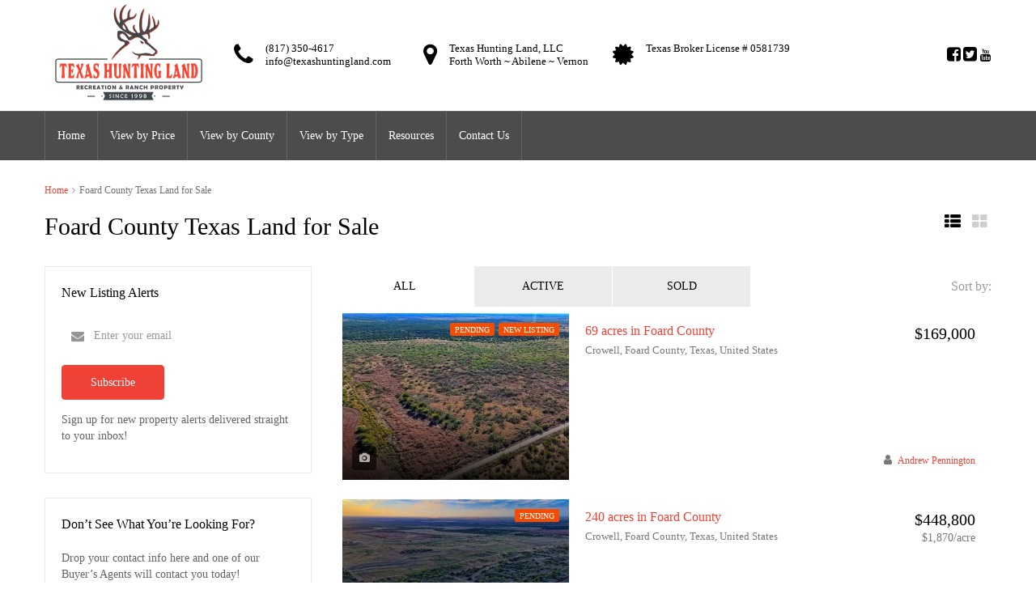

--- FILE ---
content_type: text/html; charset=UTF-8
request_url: https://texashuntingland.com/foard-county-texas-land-for-sale/
body_size: 34816
content:
<!DOCTYPE html><html dir="ltr" lang="en-US" prefix="og: https://ogp.me/ns#"><head><script data-no-optimize="1">var litespeed_docref=sessionStorage.getItem("litespeed_docref");litespeed_docref&&(Object.defineProperty(document,"referrer",{get:function(){return litespeed_docref}}),sessionStorage.removeItem("litespeed_docref"));</script> <meta charset="UTF-8"><meta name="viewport" content="width=device-width, initial-scale=1"><link rel="profile" href="http://gmpg.org/xfn/11"><link rel="pingback" href="https://texashuntingland.com/xmlrpc.php"><title>Foard County Texas Land for Sale | Hunting &amp; Ranch Properties</title> <script type="litespeed/javascript">if(typeof WebFontConfig==="undefined"){WebFontConfig=new Object()}
WebFontConfig.google={families:['Roboto:100,300,400,500,700,900,100italic,300italic,400italic,500italic,700italic,900italic']};(function(){var wf=document.createElement('script');wf.src='https://ajax.googleapis.com/ajax/libs/webfont/1.5.3/webfont.js';wf.type='text/javascript';wf.async='true';var s=document.getElementsByTagName('script')[0];s.parentNode.insertBefore(wf,s)})()</script> <meta name="description" content="Explore Foard County land for sale, featuring hunting properties, ranches, and recreational land. Discover your perfect piece of Texas with Texas Hunting Land LLC. Contact us today!" /><meta name="robots" content="max-image-preview:large" /><meta name="google-site-verification" content="rheRxXgU-VTTEh73lzi7pmVbS9uS7GNqwiOMfphRLRE" /><meta name="msvalidate.01" content="e007bbc571024a53ae794b8b6f01c312" /><link rel="canonical" href="https://texashuntingland.com/foard-county-texas-land-for-sale/" /><meta name="generator" content="All in One SEO Pro (AIOSEO) 4.9.3" /><meta property="og:locale" content="en_US" /><meta property="og:site_name" content="Texas Hunting Land LLC - Texas Land Sale Texas Hunting Land Texas Ranches Sale" /><meta property="og:type" content="article" /><meta property="og:title" content="Foard County Texas Land for Sale | Hunting &amp; Ranch Properties" /><meta property="og:description" content="Explore Foard County land for sale, featuring hunting properties, ranches, and recreational land. Discover your perfect piece of Texas with Texas Hunting Land LLC. Contact us today!" /><meta property="og:url" content="https://texashuntingland.com/foard-county-texas-land-for-sale/" /><meta property="article:published_time" content="2019-08-30T09:24:47+00:00" /><meta property="article:modified_time" content="2024-10-09T18:38:35+00:00" /><meta property="article:publisher" content="https://www.facebook.com/TexasHuntingLand/" /><meta name="twitter:card" content="summary_large_image" /><meta name="twitter:site" content="@Texas_Hunting" /><meta name="twitter:title" content="Foard County Texas Land for Sale | Hunting &amp; Ranch Properties" /><meta name="twitter:description" content="Explore Foard County land for sale, featuring hunting properties, ranches, and recreational land. Discover your perfect piece of Texas with Texas Hunting Land LLC. Contact us today!" /><meta name="twitter:creator" content="@Texas_Hunting" /> <script type="application/ld+json" class="aioseo-schema">{"@context":"https:\/\/schema.org","@graph":[{"@type":"BreadcrumbList","@id":"https:\/\/texashuntingland.com\/foard-county-texas-land-for-sale\/#breadcrumblist","itemListElement":[{"@type":"ListItem","@id":"https:\/\/texashuntingland.com#listItem","position":1,"name":"Home","item":"https:\/\/texashuntingland.com","nextItem":{"@type":"ListItem","@id":"https:\/\/texashuntingland.com\/foard-county-texas-land-for-sale\/#listItem","name":"Foard County Texas Land for Sale"}},{"@type":"ListItem","@id":"https:\/\/texashuntingland.com\/foard-county-texas-land-for-sale\/#listItem","position":2,"name":"Foard County Texas Land for Sale","previousItem":{"@type":"ListItem","@id":"https:\/\/texashuntingland.com#listItem","name":"Home"}}]},{"@type":"Organization","@id":"https:\/\/texashuntingland.com\/#organization","name":"Texas Hunting Land LLC","description":"Texas Land Sale Texas Hunting Land Texas Ranches Sale","url":"https:\/\/texashuntingland.com\/","email":"info@texashuntingland.com","telephone":"+18173504617","logo":{"@type":"ImageObject","url":"https:\/\/texashuntingland.com\/wp-content\/uploads\/2019\/12\/thl-instagram.png","@id":"https:\/\/texashuntingland.com\/foard-county-texas-land-for-sale\/#organizationLogo","width":3398,"height":3397,"caption":"thl instagram"},"image":{"@id":"https:\/\/texashuntingland.com\/foard-county-texas-land-for-sale\/#organizationLogo"},"sameAs":["https:\/\/www.facebook.com\/TexasHuntingLand\/","https:\/\/twitter.com\/Texas_Hunting","https:\/\/www.instagram.com\/texashuntingland\/","https:\/\/www.tiktok.com\/@texashuntingland","https:\/\/youtube.com\/@TexasHuntingLand","https:\/\/www.linkedin.com\/company\/texas-hunting-land"],"address":{"@id":"https:\/\/texashuntingland.com\/#postaladdress","@type":"PostalAddress","streetAddress":"843 S Cherry Lane,","postalCode":"76108","addressLocality":"Fort Worth","addressRegion":"TX","addressCountry":"US"}},{"@type":"WebPage","@id":"https:\/\/texashuntingland.com\/foard-county-texas-land-for-sale\/#webpage","url":"https:\/\/texashuntingland.com\/foard-county-texas-land-for-sale\/","name":"Foard County Texas Land for Sale | Hunting & Ranch Properties","description":"Explore Foard County land for sale, featuring hunting properties, ranches, and recreational land. Discover your perfect piece of Texas with Texas Hunting Land LLC. Contact us today!","inLanguage":"en-US","isPartOf":{"@id":"https:\/\/texashuntingland.com\/#website"},"breadcrumb":{"@id":"https:\/\/texashuntingland.com\/foard-county-texas-land-for-sale\/#breadcrumblist"},"datePublished":"2019-08-30T09:24:47+00:00","dateModified":"2024-10-09T18:38:35+00:00"},{"@type":"WebSite","@id":"https:\/\/texashuntingland.com\/#website","url":"https:\/\/texashuntingland.com\/","name":"Texas Hunting Land LLC","description":"Texas Land Sale Texas Hunting Land Texas Ranches Sale","inLanguage":"en-US","publisher":{"@id":"https:\/\/texashuntingland.com\/#organization"}}]}</script> <link rel="alternate" type="application/rss+xml" title="Texas Hunting Land LLC &raquo; Feed" href="https://texashuntingland.com/feed/" /><link rel="alternate" type="application/rss+xml" title="Texas Hunting Land LLC &raquo; Comments Feed" href="https://texashuntingland.com/comments/feed/" /><link rel="alternate" title="oEmbed (JSON)" type="application/json+oembed" href="https://texashuntingland.com/wp-json/oembed/1.0/embed?url=https%3A%2F%2Ftexashuntingland.com%2Ffoard-county-texas-land-for-sale%2F" /><link rel="alternate" title="oEmbed (XML)" type="text/xml+oembed" href="https://texashuntingland.com/wp-json/oembed/1.0/embed?url=https%3A%2F%2Ftexashuntingland.com%2Ffoard-county-texas-land-for-sale%2F&#038;format=xml" /><meta property='og:site_name' content='Texas Hunting Land LLC'/><meta property='og:url' content='https://texashuntingland.com/foard-county-texas-land-for-sale/'/><meta property='og:title' content='Foard County Texas Land for Sale'/><meta property='og:type' content='article'/><style id='wp-img-auto-sizes-contain-inline-css' type='text/css'>img:is([sizes=auto i],[sizes^="auto," i]){contain-intrinsic-size:3000px 1500px}
/*# sourceURL=wp-img-auto-sizes-contain-inline-css */</style><style id="litespeed-ccss">img:is([sizes="auto"i],[sizes^="auto,"i]){contain-intrinsic-size:3000px 1500px}ol,ul{box-sizing:border-box}:root{--wp--preset--font-size--normal:16px;--wp--preset--font-size--huge:42px}:where(figure){margin:0 0 1em}:root{--wp--preset--aspect-ratio--square:1;--wp--preset--aspect-ratio--4-3:4/3;--wp--preset--aspect-ratio--3-4:3/4;--wp--preset--aspect-ratio--3-2:3/2;--wp--preset--aspect-ratio--2-3:2/3;--wp--preset--aspect-ratio--16-9:16/9;--wp--preset--aspect-ratio--9-16:9/16;--wp--preset--color--black:#000000;--wp--preset--color--cyan-bluish-gray:#abb8c3;--wp--preset--color--white:#ffffff;--wp--preset--color--pale-pink:#f78da7;--wp--preset--color--vivid-red:#cf2e2e;--wp--preset--color--luminous-vivid-orange:#ff6900;--wp--preset--color--luminous-vivid-amber:#fcb900;--wp--preset--color--light-green-cyan:#7bdcb5;--wp--preset--color--vivid-green-cyan:#00d084;--wp--preset--color--pale-cyan-blue:#8ed1fc;--wp--preset--color--vivid-cyan-blue:#0693e3;--wp--preset--color--vivid-purple:#9b51e0;--wp--preset--gradient--vivid-cyan-blue-to-vivid-purple:linear-gradient(135deg,rgba(6,147,227,1) 0%,rgb(155,81,224) 100%);--wp--preset--gradient--light-green-cyan-to-vivid-green-cyan:linear-gradient(135deg,rgb(122,220,180) 0%,rgb(0,208,130) 100%);--wp--preset--gradient--luminous-vivid-amber-to-luminous-vivid-orange:linear-gradient(135deg,rgba(252,185,0,1) 0%,rgba(255,105,0,1) 100%);--wp--preset--gradient--luminous-vivid-orange-to-vivid-red:linear-gradient(135deg,rgba(255,105,0,1) 0%,rgb(207,46,46) 100%);--wp--preset--gradient--very-light-gray-to-cyan-bluish-gray:linear-gradient(135deg,rgb(238,238,238) 0%,rgb(169,184,195) 100%);--wp--preset--gradient--cool-to-warm-spectrum:linear-gradient(135deg,rgb(74,234,220) 0%,rgb(151,120,209) 20%,rgb(207,42,186) 40%,rgb(238,44,130) 60%,rgb(251,105,98) 80%,rgb(254,248,76) 100%);--wp--preset--gradient--blush-light-purple:linear-gradient(135deg,rgb(255,206,236) 0%,rgb(152,150,240) 100%);--wp--preset--gradient--blush-bordeaux:linear-gradient(135deg,rgb(254,205,165) 0%,rgb(254,45,45) 50%,rgb(107,0,62) 100%);--wp--preset--gradient--luminous-dusk:linear-gradient(135deg,rgb(255,203,112) 0%,rgb(199,81,192) 50%,rgb(65,88,208) 100%);--wp--preset--gradient--pale-ocean:linear-gradient(135deg,rgb(255,245,203) 0%,rgb(182,227,212) 50%,rgb(51,167,181) 100%);--wp--preset--gradient--electric-grass:linear-gradient(135deg,rgb(202,248,128) 0%,rgb(113,206,126) 100%);--wp--preset--gradient--midnight:linear-gradient(135deg,rgb(2,3,129) 0%,rgb(40,116,252) 100%);--wp--preset--font-size--small:13px;--wp--preset--font-size--medium:20px;--wp--preset--font-size--large:36px;--wp--preset--font-size--x-large:42px;--wp--preset--spacing--20:0.44rem;--wp--preset--spacing--30:0.67rem;--wp--preset--spacing--40:1rem;--wp--preset--spacing--50:1.5rem;--wp--preset--spacing--60:2.25rem;--wp--preset--spacing--70:3.38rem;--wp--preset--spacing--80:5.06rem;--wp--preset--shadow--natural:6px 6px 9px rgba(0, 0, 0, 0.2);--wp--preset--shadow--deep:12px 12px 50px rgba(0, 0, 0, 0.4);--wp--preset--shadow--sharp:6px 6px 0px rgba(0, 0, 0, 0.2);--wp--preset--shadow--outlined:6px 6px 0px -3px rgba(255, 255, 255, 1), 6px 6px rgba(0, 0, 0, 1);--wp--preset--shadow--crisp:6px 6px 0px rgba(0, 0, 0, 1)}.wpcf7 .screen-reader-response{position:absolute;overflow:hidden;clip:rect(1px,1px,1px,1px);clip-path:inset(50%);height:1px;width:1px;margin:-1px;padding:0;border:0;word-wrap:normal!important}.wpcf7 form .wpcf7-response-output{margin:2em .5em 1em;padding:.2em 1em;border:2px solid #00a0d2}.wpcf7 form.init .wpcf7-response-output{display:none}.wpcf7-form-control-wrap{position:relative}.wpcf7 input[type="email"]{direction:ltr}button::-moz-focus-inner{padding:0;border:0}html{font-family:sans-serif;-ms-text-size-adjust:100%;-webkit-text-size-adjust:100%}body{margin:0}aside,figure,header,nav{display:block}a{background-color:#fff0}h1{margin:.67em 0}img{border:0}hr{box-sizing:content-box;height:0}button,input,select{color:inherit;font:inherit;margin:0}button{overflow:visible}button,select{text-transform:none}button{-webkit-appearance:button}button::-moz-focus-inner,input::-moz-focus-inner{border:0;padding:0}input[type=checkbox]{box-sizing:border-box;padding:0}*,:after,:before{-webkit-box-sizing:border-box;-moz-box-sizing:border-box;box-sizing:border-box}html{font-size:10px}body{font-family:"Helvetica Neue",Helvetica,Arial,sans-serif;font-size:14px;line-height:1.42857;color:#333;background-color:#fff}button,input,select{font-family:inherit;font-size:inherit;line-height:inherit}a{color:#00aeef;text-decoration:none}figure{margin:0}img{vertical-align:middle}hr{margin-top:20px;margin-bottom:20px;border:0;border-top:1px solid #eee}h1,h2,h3{font-family:inherit;font-weight:500;line-height:1.1;color:inherit}h1,h2,h3{margin-top:20px;margin-bottom:10px}h1{font-size:36px}h2{font-size:30px}h3{font-size:24px}p{margin:0 0 10px}.text-right{text-align:right}ol,ul{margin-top:0;margin-bottom:10px}ul ul{margin-bottom:0}address{margin-bottom:20px;font-style:normal;line-height:1.42857}.container{margin-right:auto;margin-left:auto;padding-left:15px;padding-right:15px}.container:after,.container:before{content:" ";display:table}.container:after{clear:both}@media (min-width:768px){.container{width:750px}}@media (min-width:992px){.container{width:970px}}@media (min-width:1200px){.container{width:1170px}}.row{margin-left:-15px;margin-right:-15px}.row:after,.row:before{content:" ";display:table}.row:after{clear:both}.col-lg-4,.col-lg-8,.col-md-4,.col-md-8,.col-sm-12,.col-sm-6,.col-xs-12{position:relative;min-height:1px;padding-left:15px;padding-right:15px}.col-xs-12{float:left}.col-xs-12{width:100%}@media (min-width:768px){.col-sm-12,.col-sm-6{float:left}.col-sm-6{width:50%}.col-sm-12{width:100%}.col-sm-offset-3{margin-left:25%}}@media (min-width:992px){.col-md-4,.col-md-8{float:left}.col-md-4{width:33.33333%}.col-md-8{width:66.66667%}.col-md-offset-0{margin-left:0}}@media (min-width:1200px){.col-lg-4,.col-lg-8{float:left}.col-lg-4{width:33.33333%}.col-lg-8{width:66.66667%}}label{display:inline-block;max-width:100%;margin-bottom:5px;font-weight:700}input[type=checkbox]{margin:5px 0 0;line-height:normal}.form-control{display:block;width:100%;height:42px;padding:6px 15px;font-size:14px;line-height:1.42857;color:#959595;background-color:#fff;background-image:none;border:1px solid #ccc;border-radius:4px}.form-control::-moz-placeholder{color:#999;opacity:1}.form-control:-ms-input-placeholder{color:#999}.form-control::-webkit-input-placeholder{color:#999}.form-control::-ms-expand{border:0;background-color:#fff0}.form-group{margin-bottom:15px}.checkbox{position:relative;display:block;margin-top:10px;margin-bottom:10px}.checkbox label{min-height:20px;padding-left:20px;margin-bottom:0;font-weight:400}.checkbox input[type=checkbox]{position:absolute;margin-left:-20px}.btn{outline:0!important;display:inline-block;margin-bottom:0;font-weight:500;text-align:center;vertical-align:middle;touch-action:manipulation;background-image:none;border:1px solid #fff0;white-space:nowrap;padding:11px 15px;font-size:14px;line-height:1.42857;border-radius:4px}.btn-primary{color:#fff;background-color:#00aeef;border-color:#009bd6}.btn-block{display:block;width:100%}.fade{opacity:0}.fade.in{opacity:1}.tab-content>.tab-pane{display:none}.tab-content>.active{display:block}.breadcrumb{padding:8px 15px;margin-bottom:20px;list-style:none;background-color:#f5f5f5;border-radius:4px}.breadcrumb>li{display:inline-block}.breadcrumb>li+li:before{content:"/ ";padding:0 5px;color:#ccc}.breadcrumb>.active{color:#777}.label{display:inline;padding:.2em .6em .3em;font-size:75%;font-weight:700;line-height:1;color:#fff;text-align:center;white-space:nowrap;vertical-align:baseline;border-radius:.25em}.label-default{background-color:#777}.label-success{background-color:#478700}.media{margin-top:15px}.media:first-child{margin-top:0}.media,.media-body{zoom:1;overflow:hidden}.media-body{width:10000px}.media-left{padding-right:10px}.media-body,.media-left{display:table-cell;vertical-align:top}.media-heading{margin-top:0;margin-bottom:5px}.close{float:right;font-size:21px;font-weight:700;line-height:1;color:#000;text-shadow:0 1px 0#fff;opacity:.2}button.close{padding:0;background:0 0;border:0;-webkit-appearance:none}.modal{display:none;overflow:hidden;position:fixed;top:0;right:0;bottom:0;left:0;z-index:1050;-webkit-overflow-scrolling:touch;outline:0}.modal.fade .modal-dialog{-webkit-transform:translate(0,-25%);-ms-transform:translate(0,-25%);-o-transform:translate(0,-25%);transform:translate(0,-25%)}.modal-dialog{position:relative;width:auto;margin:10px}.modal-content{position:relative;background-color:#fff;border:1px solid #999;border:1px solid rgb(0 0 0/.2);border-radius:6px;-webkit-box-shadow:0 3px 9px rgb(0 0 0/.5);box-shadow:0 3px 9px rgb(0 0 0/.5);background-clip:padding-box;outline:0}.modal-header{padding:15px;border-bottom:1px solid #e5e5e5}.modal-header:after,.modal-header:before{content:" ";display:table}.modal-header:after{clear:both}.modal-header .close{margin-top:-2px}.modal-body{position:relative;padding:15px}@media (min-width:768px){.modal-dialog{width:600px;margin:30px auto}.modal-content{-webkit-box-shadow:0 5px 15px rgb(0 0 0/.5);box-shadow:0 5px 15px rgb(0 0 0/.5)}.modal-sm{width:430px}}.clearfix:after,.clearfix:before{content:" ";display:table}.clearfix:after{clear:both}.pull-right{float:right!important}.pull-left{float:left!important}@-ms-viewport{width:device-width}@media (max-width:767px){.hidden-xs{display:none!important}}.fa{display:inline-block;font:normal normal normal 14px/1 FontAwesome;font-size:inherit;text-rendering:auto;-webkit-font-smoothing:antialiased;-moz-osx-font-smoothing:grayscale}.pull-right{float:right}.pull-left{float:left}.fa-user:before{content:""}.fa-th-large:before{content:""}.fa-th-list:before{content:""}.fa-close:before{content:""}.fa-camera:before{content:""}.fa-map-marker:before{content:""}.fa-twitter-square:before{content:""}.fa-facebook-square:before{content:""}.fa-phone:before{content:""}.fa-certificate:before{content:""}.fa-navicon:before{content:""}.fa-angle-up:before{content:""}.fa-youtube:before{content:""}select.bs-select-hidden,select.selectpicker{display:none!important}.field-group,.field-group input,.figure-block img,.header-bottom,.header-top,.item-thumb .hover-effect:after,.item-thumb .hover-effect:before,.item-thumb img,.mobile-nav .nav-dropdown,.property-item-v2,.property-item-v2 .item-body-bottom,.property-item-v2 .item-body-top,.table-list,.wpcf7-text,figure .hover-effect:after,figure .hover-effect:before,figure img,input.wpcf7-form-control[type=email],input.wpcf7-form-control[type=text]{width:100%}.item-thumb .hover-effect:after,.item-thumb .hover-effect:before,figure .hover-effect:after,figure .hover-effect:before{height:100%}img{max-width:100%}#header-section .container,#section-body,.actions li,.figure-block,.header-mobile>.container,.header-section-3,.input-icon,.input-icon input,.item-thumb,.mobile-nav .nav-trigger,.navi>ul .sub-menu li,.navi>ul>li,.property-item-v2 .item-body,figure{position:relative}.input-icon:before,.item-thumb .actions,.item-thumb .hover-effect:after,.item-thumb .hover-effect:before,.item-thumb .item-price-block,.item-thumb .label-featured,.label-right,.mobile-nav .nav-dropdown,.modal-header .close,.navi>ul ul,.property-item-v2 .item-body-bottom,.property-item-v2 .item-body-top,figure .actions,figure .hover-effect:after,figure .hover-effect:before,figure .item-price-block,figure .label-featured{position:absolute}.scrolltop-btn{position:fixed}.field-group input,.figure-block img,.hover-effect,.item-price-block span,.item-thumb .hover-effect:before,.navi>ul .sub-menu li a,.navi>ul ul,.property-listing.list-view .hide-on-grid,.tabs a,.wpcf7-form .wpcf7-form-control-wrap,figure .hover-effect:before,input.wpcf7-form-control[type=email],input.wpcf7-form-control[type=text]{display:block}.actions li,.actions li>span,.header-top-social li,.item-date li,.label-wrap,.label-wrap .label,.mobile-nav .nav-trigger,.navi a,.tabs li{display:inline-block}.header-section-3 .header-top-inner,.header-top,.table-list{display:table}.header-section-3 .header-contact,.header-section-3 .header-top-social,.header-section-3 .logo,.property-item-v2 .figure-block,.property-item-v2 .item-body,.table-cell{display:table-cell}.header-mobile,.property-listing.list-view .hide-on-list,.scrolltop-btn{display:none}input.wpcf7-form-control[type=email]::-ms-expand,input.wpcf7-form-control[type=text]::-ms-expand{background-color:#fff0}input.wpcf7-form-control[type=email]::-ms-expand,input.wpcf7-form-control[type=text]::-ms-expand{border:0}.field-group input,.navi>ul .sub-menu li:last-child,.scrolltop-btn,.widget_mc4wp_form_widget .form-control{border:none}.actions,.breadcrumb,.field-group input,.header-section-3 .contact-block .media-heading,.header-section-3 .contact-block p,.header-top-social ul,.item-date,.item-date li:last-child,.login-block .checkbox,.navi>ul,.page-title h1,.tabs ul,.widget_mc4wp_form_widget .form-group,.widget_text p{margin:0}.breadcrumb,.breadcrumb li+li:before,.breadcrumb li:last-child:after,.container,.modal-header,.scrolltop-btn,ul{padding:0}.header-bottom .header-nav,.header-mobile .header-logo,.header-mobile .mobile-nav,.header-section-3 .contact-block,.login-tabs li,.logo,.mobile-nav,.modal-header ul,.navi>ul>li,.page-title .page-title-left,.property-item-v2 .item-title{float:left}.list-grid-area,.page-title .page-title-right,.property-item-v2 .item-date,.property-item-v2 .item-price-block{float:right}.header-section-3 .header-contact,.header-section-3 .header-top-social,.header-section-3 .logo{float:none}.actions li,.header-section-3 .header-contact,.header-section-3 .header-top-social,.header-section-3 .logo,.label-wrap,.sort-tab,.table-cell,.tabs,.view-btn{vertical-align:middle!important}.label-featured,.label-wrap .label,.property-item-v2 .figure-block,.property-item-v2 .item-body{vertical-align:top!important}.input-icon:before,.item-thumb .hover-effect:after,.item-thumb .hover-effect:before,.mobile-nav .nav-dropdown,.navi>ul .sub-menu,.property-item-v2 .item-body-bottom,.property-item-v2 .item-body-top,figure .hover-effect:after,figure .hover-effect:before{left:0}.item-thumb .hover-effect:after,.modal-header .close,.property-item-v2 .item-body-bottom,.property-item-v2 .item-body-top,figure .hover-effect:after{right:0}.input-icon:before,.item-thumb .hover-effect:after,.item-thumb .hover-effect:before,.modal-header .close,.property-item-v2 .item-body-top,figure .hover-effect:after,figure .hover-effect:before{top:0}.property-item-v2 .item-body-bottom{bottom:0}.header-mobile:after,.header-mobile:before,.navi>ul:after,.navi>ul:before,.property-item-v2 .item-body-bottom:after,.property-item-v2 .item-body-bottom:before,.property-item-v2 .item-body-top:after,.property-item-v2 .item-body-top:before,.property-listing:after,.property-listing:before{content:" ";display:table}.header-mobile:after,.navi>ul:after,.property-item-v2 .item-body-bottom:after,.property-item-v2 .item-body-top:after,.property-listing:after{clear:both}@media (max-width:768px){.container{padding-right:15px;padding-left:15px}}@media (max-width:767px){.container{width:480px}}@media (max-width:481px){.container{width:100%}}body{text-rendering:optimizeLegibility;-webkit-font-smoothing:antialiased;-moz-osx-font-smoothing:grayscale;padding-right:0!important;overflow-x:hidden}@media (max-width:767px){body{font-size:12px;line-height:18px}}:focus{outline:0}hr{border-color:#e4e4e4}h1,h2,h3{color:inherit}img{height:auto}.hover-effect{overflow:hidden;z-index:0}@media only screen and (max-width:991px){.form-control{width:100%;font-size:14px!important}}.field-group{border-radius:4px;border:1px solid #ccc;overflow:hidden}.field-group input{height:43px;line-height:1.42857;padding:6px 12px}@media (min-width:768px) and (max-width:991px){.field-group input{height:50px}}@media (max-width:767px){.field-group input{height:50px}}.input-icon input{padding-left:40px!important;color:#959595}.input-icon+.input-icon{border-top:1px solid #ccc}.input-icon:before{color:#959595;text-align:center;font-family:FontAwesome;height:43px;width:40px;line-height:43px;z-index:1;font-size:14px}@media (min-width:768px) and (max-width:991px){.input-icon:before{height:50px;line-height:50px}}@media (max-width:767px){.input-icon:before{height:50px;line-height:50px}}.input-user:before{content:""}.input-email:before{content:""}.input-pass:before{content:""}.actions{list-style:none;font-size:0!important;white-space:nowrap}.actions li{margin-right:5px!important;color:#fff;font-size:12px!important}.actions li:last-child{margin:0!important}.actions li>span{width:30px;height:30px;line-height:30px;border-radius:4px;background-color:#000;opacity:.6;text-align:center}@media only screen and (max-width:991px){.header-bottom{display:none}}.header-top-social li{font-size:20px}@media (min-width:768px) and (max-width:991px){.header-top-social li{line-height:36px}}@media (max-width:767px){.header-top-social li{font-size:17px}}.header-top-social li+li{margin-left:3px}.header-section-3{z-index:11}.header-section-3 .header-top-inner{max-width:1200px;min-height:110px;margin:0 auto;padding:0 15px}@media (max-width:991px){.header-section-3 .header-top-inner{min-height:55px}}.header-section-3 .logo{width:20%}@media (max-width:991px){.header-section-3 .logo{display:none}}.header-section-3 .header-top-social{text-align:right;width:20%}@media (max-width:991px){.header-section-3 .header-top-social{display:none}}.header-section-3 .header-contact{width:60%}@media (max-width:991px){.header-section-3 .header-contact{width:100%}}.header-section-3 .contact-block{width:33.333%;padding-right:10px}.header-section-3 .contact-block .media-heading{font-weight:500}.header-section-3 .contact-block .media-heading,.header-section-3 .contact-block p{line-height:normal}@media (max-width:767px){.header-section-3 .contact-block .media-heading,.header-section-3 .contact-block p{font-size:12px;line-height:12px}}@media (max-width:481px){.header-section-3 .contact-block .media-heading,.header-section-3 .contact-block p{font-size:10px;line-height:10px}}.header-section-3 .contact-block .fa{font-size:30px;margin:5px 5px 0 0}@media (max-width:767px){.header-section-3 .contact-block .fa{font-size:24px;margin:0 5px 0 0}}@media (max-width:481px){.header-section-3 .contact-block .fa{font-size:16px;margin:-2px 0 0 0}}.header-section-3 .navi>ul>li>a{line-height:60px;padding:0 15px}@media only screen and (max-width:991px){.header-mobile{display:block}}@media (max-width:991px){.header-mobile>.container{padding-left:15px;padding-right:15px;width:100%}}.header-mobile .header-logo,.header-mobile .mobile-nav{line-height:60px}.header-mobile .mobile-nav{z-index:999;width:25%}.header-mobile .mobile-nav .nav-dropdown{z-index:1000}.header-mobile .header-logo{width:50%;text-align:center}.header-mobile .header-logo img{max-height:24px}.main-nav>ul ul li{border-bottom-width:1px;border-bottom-style:solid}.navi li,.navi ul{list-style:none}.navi a{padding:15px}.navi>ul>li{overflow:hidden}.navi>ul .sub-menu{min-width:250px;box-shadow:0 4px 5px rgb(0 0 0/.15)}.navi>ul .sub-menu .sub-menu{top:50%;left:100%}.navi>ul ul{z-index:999;top:110%;visibility:hidden;opacity:0}.mobile-nav .nav-trigger{font-size:22px}.mobile-nav .nav-dropdown{opacity:0;visibility:hidden;z-index:999}.modal{z-index:999999}.modal-content{border-radius:0}.modal-header{height:60px}.modal-header .close{width:60px;height:60px;margin-top:0;text-align:center;color:#fff;border-left:1px solid rgb(255 255 255/.15);text-shadow:none;opacity:1}.login-block{padding:28px}.login-block .checkbox{color:rgb(0 0 0/.4)}.login-block .form-group{margin-bottom:20px}.login-tabs li{list-style:none;font-size:16px;font-weight:400;line-height:60px;height:60px;padding:0 28px;color:#fff;border-right:1px solid rgb(255 255 255/.15)}.login-tabs li.active{color:#000;background-color:#fff}#section-body{padding-bottom:40px}@media (min-width:1200px){.container-sidebar{width:30%}}@media (min-width:992px) and (max-width:1199px){.container-sidebar{width:30%}}@media (min-width:1200px){.container-contentbar{width:70%}}@media (min-width:992px) and (max-width:1199px){.container-contentbar{width:70%}}@media (max-width:991px){#content-area{margin-bottom:30px}}@media (max-width:767px){#content-area hr{margin-top:22px;margin-bottom:22px}}#content-area hr{margin-top:32px;margin-bottom:32px}.page-title{padding:30px 0}@media (min-width:768px) and (max-width:991px){.page-title{padding:20px 0}}@media (max-width:767px){.page-title{padding:15px 0}}@media (max-width:767px){.page-title .page-title-right{float:left;width:100%}}.figure-block{z-index:0}.item-thumb .label-featured,figure .label-featured{z-index:3;top:12px;left:12px}.item-thumb .actions,figure .actions{z-index:4;right:12px;bottom:12px}.item-thumb .item-price-block,figure .item-price-block{bottom:12px;left:12px}.item-thumb .hover-effect:before,figure .hover-effect:before{z-index:2;content:"";background-color:rgb(255 255 255/.5);opacity:0}.item-thumb .hover-effect:after,figure .hover-effect:after{z-index:1;content:"";opacity:1;background:#fff0;background:-webkit-linear-gradient(top,#fff0 0,#fff0 0,rgb(0 0 0/.2) 65%,rgb(0 0 0/.8) 100%);background:linear-gradient(to bottom,#fff0 0,#fff0 0,rgb(0 0 0/.2) 65%,rgb(0 0 0/.8) 100%)}.item-body .property-title a{white-space:nowrap;overflow:hidden;text-overflow:ellipsis;display:block}.item-body .property-title,.item-body h2{max-width:380px;white-space:nowrap;text-overflow:ellipsis}@media (max-width:1199px){.item-body .property-title,.item-body h2{max-width:260px}}@media (max-width:767px){.item-body .property-title,.item-body h2{max-width:100%}}.item-body .property-address{overflow:hidden;max-width:265px;white-space:nowrap;text-overflow:ellipsis;color:#9b9b9b}@media (max-width:767px){.list-grid-area{float:inherit}}@media (max-width:767px){.list-tabs .tabs{display:block;width:100%}}.list-tabs .tabs a{padding:18px 10px}@media (max-width:767px){.list-tabs .tabs a{padding:12px 10px}}@media (max-width:767px){.list-tabs .sort-tab{display:block;width:100%;padding:10px 0;text-align:left}}.tabs ul{font-size:0}.tabs li{margin-right:1px}.tabs a{width:170px;color:#000;background-color:#ebebeb}@media (min-width:992px) and (max-width:1199px){.tabs a{width:135px}}@media (min-width:768px) and (max-width:991px){.tabs a{width:125px}}@media (max-width:767px){.tabs a{width:84px}}@media (max-width:481px){.tabs a{font-size:12px}}.tabs a.active{background-color:#fff}.sort-tab{color:#9b9b9b}@media (max-width:767px){.sort-tab{font-size:12px}}.item-wrap{margin-bottom:14px;padding-right:7px;padding-left:7px}@media (max-width:767px){.item-wrap{float:left;width:100%}}.property-listing{margin-bottom:-8px}.property-listing .row{margin-right:-4px;margin-left:-4px}.property-listing .item-wrap{margin-bottom:8px;padding-right:4px;padding-left:4px}.property-listing.list-view .figure-block{width:254px;height:170px}@media (max-width:767px){.property-listing.list-view .figure-block{width:100%;height:auto}.property-listing.list-view .hide-on-grid{display:none}.property-listing.list-view .hide-on-list{display:block}}@media (max-width:767px){.property-listing.list-view .property-item-v2{padding-right:8px}.property-listing.list-view .property-item-v2 .figure-block,.property-listing.list-view .property-item-v2 .item-thumb,.property-listing.list-view .property-item-v2 figure{display:block;width:100%;height:auto}.property-listing.list-view .property-item-v2 .item-body{display:block;width:100%}.property-listing.list-view .property-item-v2 .item-body-bottom,.property-listing.list-view .property-item-v2 .item-body-top{position:relative;padding:12px 15px}.property-listing.list-view .property-item-v2 .item-body-top{padding-bottom:0}.property-listing.list-view .property-item-v2 .item-body-bottom{padding-top:0}.property-listing.list-view .property-item-v2 .item-title{width:100%;margin-bottom:30px}.property-listing.list-view .property-item-v2 .item-price-block{position:absolute;z-index:4;bottom:12px;left:12px;text-align:left}.property-listing.list-view .property-item-v2 .item-price-block span{color:#fff}.property-listing.list-view .property-item-v2 .item-date{width:100%}.property-listing.list-view .property-item-v2 .actions{right:12px;left:auto}}.property-item-v2{padding:8px;padding-right:0;background-color:#fff}.property-item-v2 .figure-block{width:auto;height:auto}.property-item-v2 .item-thumb,.property-item-v2 figure{width:280px}.property-item-v2 .item-body{width:1000px}.property-item-v2 .item-body-bottom,.property-item-v2 .item-body-top{z-index:4;padding:12px 20px}.property-item-v2 .property-title{font-size:20px;line-height:26px;margin:0 0 8px;font-weight:500;text-transform:inherit;text-align:inherit}@media (max-width:767px){.property-item-v2 .property-title{font-size:14px;line-height:18px}}.property-item-v2 .property-address{color:#777;font-size:14px;line-height:20px;margin:0;font-weight:300;text-transform:inherit;text-align:inherit}@media (max-width:767px){.property-item-v2 .property-address{font-size:12px;line-height:14px}}.property-item-v2 .item-date{margin-top:20px}.property-item-v2 .actions{right:auto;left:12px}.item-date{list-style:none}.item-date li{font-size:12px;font-weight:300;margin-right:12px;color:#777}.item-date .fa{font-size:14px;margin-right:5px}.item-price-block{text-align:right}.item-price-block .item-price{color:#000;font-size:20px;line-height:26px;margin:0;font-weight:400;text-transform:inherit;text-align:inherit}.item-price-block .item-sub-price{color:#777;font-size:14px;line-height:20px;margin:0;font-weight:300;text-transform:inherit;text-align:inherit}.sidebar-white .widget{border:none!important}.sidebar-white .widget+.widget{margin-top:30px!important}@media (max-width:991px){.sidebar-white .widget+.widget{margin-top:20px!important}}.sidebar-white .widget:not(.widget-range){padding:20px!important;background-color:#fff}.widget-top{margin-bottom:17px}.widget{padding-bottom:40px;border-bottom:1px solid #e1e1e1}@media (max-width:991px){.widget{padding-bottom:20px}}.widget+.widget{margin-top:40px}@media (max-width:991px){.widget+.widget{margin-top:20px}}.widget p{color:#636363}.widget_text p+p{margin-top:15px}@media only screen and (max-width:991px){.widget_mc4wp_form_widget .btn{padding:15px 35px}}.widget_mc4wp_form_widget .input-icon:before{font-size:16px}@media only screen and (max-width:991px){.widget_mc4wp_form_widget .input-icon:before{line-height:50px;height:50px}}.widget_mc4wp_form_widget p{margin-bottom:10px}.widget_mc4wp_form_widget form{margin-bottom:15px}.widget_mc4wp_form_widget .form-control{border-color:#fff}.widget_mc4wp_form_widget .form-group{width:1000px;padding-right:10px}.widget_mc4wp_form_widget .btn{padding-right:35px;padding-left:35px}.breadcrumb{background-color:transparent!important}.breadcrumb li{color:#707070}.breadcrumb li a{font-weight:400}.breadcrumb li:after{font-family:FontAwesome;color:#9b9b9b;content:"";padding:0 5px}.breadcrumb li:last-child:after{content:""}.breadcrumb li+li:before{content:" "}.breadcrumb>.active{color:#707070}.breadcrumb-top .breadcrumb{padding:0 0 20px}@media (max-width:991px){.breadcrumb-top .breadcrumb{padding:0 0 10px}}.label,label{font-weight:500;margin-bottom:5px}.label-wrap{line-height:normal}.label-wrap .label{position:relative;margin-right:5px;color:#fff;border-radius:2px;font-size:10px;padding:3px 6px 2px;text-transform:uppercase;line-height:11px;font-weight:500}.label-wrap .label a{color:inherit}.label-wrap .label:last-child{margin-right:0}.label-right{top:12px;z-index:3}.label-right{right:12px;text-align:right}.label-right .label{margin-left:5px;margin-right:0}.label-right .label:last-child{margin-left:5px}.label-featured{background-color:#77c720;color:#fff;padding:3px 6px 3px}.label-default,.label-status{background-color:#bcbcbc}.list-view .label-right{max-width:200px}.btn{font-size:14px;padding:11px 15px}@media (max-width:767px){.btn{padding:15px 15px}}.scrolltop-btn{right:30px;bottom:30px;width:40px;height:40px;text-align:center;font-size:24px!important;z-index:999;border-radius:4px}.view-btn{font-size:20px;margin:0 5px;color:#cfcfcf}.view-btn.active{color:#000}p{margin:0 0 20px 0}.breadcrumb{line-height:12px}.breadcrumb li{font-size:12px;line-height:12px;font-weight:300;margin:0}.page-title .title-head{font-size:24px;line-height:30px;font-weight:500;margin:0;text-transform:capitalize}@media (min-width:768px) and (max-width:991px){.page-title .title-head{font-size:22px!important}}@media (max-width:767px){.page-title .title-head{font-size:20px!important;line-height:28px!important}}@media (max-width:481px){.page-title .title-head{font-size:18px!important;line-height:24px!important}}h1{font-size:24px;line-height:28px;font-weight:500;margin:0 0 20px}@media (max-width:767px){h1{font-size:20px;line-height:24px;margin-bottom:15px}}h2{font-size:20px;line-height:24px;font-weight:500;margin:0 0 20px}@media (max-width:767px){h2{font-size:16px;line-height:22px;margin-bottom:15px}}h3{font-size:18px;line-height:22px;font-weight:500;margin:0 0 20px}@media (max-width:767px){h3{font-size:14px;line-height:18px;margin-bottom:15px}}@media (max-width:767px){p{font-size:12px;line-height:22px;margin-bottom:15px}}.list-tabs .tabs a{font-size:14px;line-height:14px;margin:0;font-weight:500;text-transform:uppercase;text-align:center}@media (max-width:767px){.list-tabs .tabs a{font-size:12px;line-height:12px;font-weight:400}}.item-body .property-title,.item-body h2{font-size:16px;line-height:20px;font-weight:500;margin:0 0 7px 0}@media (max-width:767px){.item-body .property-title,.item-body h2{font-size:16px;line-height:18px}}.item-body .property-address{font-size:13px;line-height:13px;margin:0}@media (max-width:767px){.item-body .property-address{font-size:12px;line-height:14px}}.item-thumb .label-featured,figure .label-featured{font-size:10px;line-height:11px;font-weight:500;margin:0;text-transform:uppercase}#sidebar .widget p{font-size:14px;line-height:1.42857143;margin:0;font-weight:400}#sidebar .widget-title{font-size:16px;line-height:24px;margin:0 0 20px 0;font-weight:700}input.wpcf7-form-control[type=email],input.wpcf7-form-control[type=text]{font-size:14px;line-height:1.428571429;height:42px;padding:6px 15px;color:#959595;border:1px solid #ccc;border-radius:4px;background-color:#fff;background-image:none}input.wpcf7-form-control[type=email]::-moz-placeholder,input.wpcf7-form-control[type=text]::-moz-placeholder{color:#999!important;opacity:1}input.wpcf7-form-control:-ms-input-placeholder[type=email],input.wpcf7-form-control:-ms-input-placeholder[type=text]{color:#999!important}input.wpcf7-form-control[type=email]::-webkit-input-placeholder,input.wpcf7-form-control[type=text]::-webkit-input-placeholder{color:#999!important}.wpcf7-form p{font-size:14px!important;font-weight:400!important;position:relative!important;margin-bottom:5px!important}.wpcf7-form .wpcf7-form-control-wrap{margin-top:2px}.mc4wp-form-fields .table-list{margin-bottom:15px}body{background-color:#fff}a,.item-body h2,.breadcrumb li a{color:#ef4136}.btn-primary,.scrolltop-btn{color:#fff;background-color:#ef4136;border-color:#ef4136}.modal-header{background-color:#ef4136;border-color:#fff0}.item-thumb .label-featured,figure .label-featured{background-color:#77c720;color:#fff}.header-section-3 .header-top{background-color:#fff}.header-section-3 .header-top-social a,.header-section-3 .header-contact .contact-block .fa,.header-section-3 .header-top .media-heading,.header-contact .contact-block p{color:#000}.header-contact .contact-block .fa{color:#4c4c4d}.header-section-3 .header-bottom{background-color:#4c4c4d}.header-section-3 .navi>ul>li>a{color:#fff}.header-section-3 .navi>ul>li{border-right:1px solid rgb(102 102 102/.97)}.header-section-3 .header-bottom{border-top:1px solid rgb(102 102 102/.97)}.header-section-3 .navi>ul{border-left:1px solid rgb(102 102 102/.97)}.navi.main-nav>ul ul{background-color:rgb(118 118 118)}.navi.main-nav>ul ul a{color:#ffffff!important}.navi.main-nav>ul ul li{border-color:#e6e6e6}.header-section-3 .navi ul li{font-family:Roboto;font-size:14px;font-weight:500;line-height:18px;text-transform:none;text-align:left}.header-mobile{background-color:#fff}.mobile-nav .nav-trigger{color:#000}body{color:#000;font-family:Roboto;font-size:16px;font-weight:300;line-height:24px;text-transform:none}.form-control{color:#000;font-weight:300}input,button,select{font-family:Roboto}h1,.page-title .title-head,h2,h3,#sidebar .widget-title,.item-body h2,.item-body .property-title{font-family:Roboto;font-weight:500;text-transform:inherit;text-align:inherit}.page-title .title-head{font-size:30px;line-height:38px}.item-body h2{font-size:16px;line-height:20px;margin:0 0 8px 0;font-weight:500;text-transform:inherit;text-align:inherit}.item-thumb .hover-effect:before,figure .hover-effect:before{background:linear-gradient(to bottom,#fff0 0%,#fff0 0%,#fff0 65%,rgb(0 0 0/.75) 100%)}.label-status{background-color:#333;font-weight:700}.label-status-20{background-color:#2eb716}.label-status-101{background-color:#f74b02}.header-mobile .header-logo img{width:150px;max-height:110px}.logo a{top:-2px;position:relative}.sidebar-white .widget:not(.widget-range),.sidebar-white .widget{border:1px solid #ebebeb!important}.property-listing .item-wrap{margin-bottom:8px}.header-contact .media-body{font-size:13px}.header-contact .media-left i{margin-top:0px!important}@media (max-width:991px){.header-section-3 .header-top-inner{background-color:#fbfbfb}}@media (max-width:600px){h2{font-size:14px!important}p{font-size:12px!important;line-height:18px!important}.header-top{display:none}.header-mobile .header-logo img{width:110px;max-height:80px}}.__eae_cssd{unicode-bidi:bidi-override;direction:rtl}div.wpcf7-response-output{border:medium none}.vc_column-inner::after,.vc_row:after{clear:both}.vc_row:after,.vc_row:before{content:" ";display:table}.vc_column_container{width:100%}.vc_row{margin-left:-15px;margin-right:-15px}.vc_col-sm-12{position:relative;min-height:1px;padding-left:15px;padding-right:15px;box-sizing:border-box}@media (min-width:768px){.vc_col-sm-12{float:left}.vc_col-sm-12{width:100%}}.wpb_text_column :last-child{margin-bottom:0}.wpb_content_element{margin-bottom:35px}.vc_column-inner::after,.vc_column-inner::before{content:" ";display:table}.vc_column_container{padding-left:0;padding-right:0}.vc_column_container>.vc_column-inner{box-sizing:border-box;padding-left:15px;padding-right:15px;width:100%}</style><link rel="preload" data-asynced="1" data-optimized="2" as="style" onload="this.onload=null;this.rel='stylesheet'" href="https://texashuntingland.com/wp-content/litespeed/ucss/1428238fbd24adb4b4cc438523eada01.css?ver=af88f" /><script data-optimized="1" type="litespeed/javascript" data-src="https://texashuntingland.com/wp-content/plugins/litespeed-cache/assets/js/css_async.min.js"></script><link rel="preload" as="image" href="https://texashuntingland.com/wp-content/uploads/2019/11/Page-1-1.png.webp"><link rel="preload" as="image" href="https://texashuntingland.com/wp-content/uploads/2019/11/Page-1-1.png.webp"><style id='global-styles-inline-css' type='text/css'>:root{--wp--preset--aspect-ratio--square: 1;--wp--preset--aspect-ratio--4-3: 4/3;--wp--preset--aspect-ratio--3-4: 3/4;--wp--preset--aspect-ratio--3-2: 3/2;--wp--preset--aspect-ratio--2-3: 2/3;--wp--preset--aspect-ratio--16-9: 16/9;--wp--preset--aspect-ratio--9-16: 9/16;--wp--preset--color--black: #000000;--wp--preset--color--cyan-bluish-gray: #abb8c3;--wp--preset--color--white: #ffffff;--wp--preset--color--pale-pink: #f78da7;--wp--preset--color--vivid-red: #cf2e2e;--wp--preset--color--luminous-vivid-orange: #ff6900;--wp--preset--color--luminous-vivid-amber: #fcb900;--wp--preset--color--light-green-cyan: #7bdcb5;--wp--preset--color--vivid-green-cyan: #00d084;--wp--preset--color--pale-cyan-blue: #8ed1fc;--wp--preset--color--vivid-cyan-blue: #0693e3;--wp--preset--color--vivid-purple: #9b51e0;--wp--preset--gradient--vivid-cyan-blue-to-vivid-purple: linear-gradient(135deg,rgb(6,147,227) 0%,rgb(155,81,224) 100%);--wp--preset--gradient--light-green-cyan-to-vivid-green-cyan: linear-gradient(135deg,rgb(122,220,180) 0%,rgb(0,208,130) 100%);--wp--preset--gradient--luminous-vivid-amber-to-luminous-vivid-orange: linear-gradient(135deg,rgb(252,185,0) 0%,rgb(255,105,0) 100%);--wp--preset--gradient--luminous-vivid-orange-to-vivid-red: linear-gradient(135deg,rgb(255,105,0) 0%,rgb(207,46,46) 100%);--wp--preset--gradient--very-light-gray-to-cyan-bluish-gray: linear-gradient(135deg,rgb(238,238,238) 0%,rgb(169,184,195) 100%);--wp--preset--gradient--cool-to-warm-spectrum: linear-gradient(135deg,rgb(74,234,220) 0%,rgb(151,120,209) 20%,rgb(207,42,186) 40%,rgb(238,44,130) 60%,rgb(251,105,98) 80%,rgb(254,248,76) 100%);--wp--preset--gradient--blush-light-purple: linear-gradient(135deg,rgb(255,206,236) 0%,rgb(152,150,240) 100%);--wp--preset--gradient--blush-bordeaux: linear-gradient(135deg,rgb(254,205,165) 0%,rgb(254,45,45) 50%,rgb(107,0,62) 100%);--wp--preset--gradient--luminous-dusk: linear-gradient(135deg,rgb(255,203,112) 0%,rgb(199,81,192) 50%,rgb(65,88,208) 100%);--wp--preset--gradient--pale-ocean: linear-gradient(135deg,rgb(255,245,203) 0%,rgb(182,227,212) 50%,rgb(51,167,181) 100%);--wp--preset--gradient--electric-grass: linear-gradient(135deg,rgb(202,248,128) 0%,rgb(113,206,126) 100%);--wp--preset--gradient--midnight: linear-gradient(135deg,rgb(2,3,129) 0%,rgb(40,116,252) 100%);--wp--preset--font-size--small: 13px;--wp--preset--font-size--medium: 20px;--wp--preset--font-size--large: 36px;--wp--preset--font-size--x-large: 42px;--wp--preset--spacing--20: 0.44rem;--wp--preset--spacing--30: 0.67rem;--wp--preset--spacing--40: 1rem;--wp--preset--spacing--50: 1.5rem;--wp--preset--spacing--60: 2.25rem;--wp--preset--spacing--70: 3.38rem;--wp--preset--spacing--80: 5.06rem;--wp--preset--shadow--natural: 6px 6px 9px rgba(0, 0, 0, 0.2);--wp--preset--shadow--deep: 12px 12px 50px rgba(0, 0, 0, 0.4);--wp--preset--shadow--sharp: 6px 6px 0px rgba(0, 0, 0, 0.2);--wp--preset--shadow--outlined: 6px 6px 0px -3px rgb(255, 255, 255), 6px 6px rgb(0, 0, 0);--wp--preset--shadow--crisp: 6px 6px 0px rgb(0, 0, 0);}:where(.is-layout-flex){gap: 0.5em;}:where(.is-layout-grid){gap: 0.5em;}body .is-layout-flex{display: flex;}.is-layout-flex{flex-wrap: wrap;align-items: center;}.is-layout-flex > :is(*, div){margin: 0;}body .is-layout-grid{display: grid;}.is-layout-grid > :is(*, div){margin: 0;}:where(.wp-block-columns.is-layout-flex){gap: 2em;}:where(.wp-block-columns.is-layout-grid){gap: 2em;}:where(.wp-block-post-template.is-layout-flex){gap: 1.25em;}:where(.wp-block-post-template.is-layout-grid){gap: 1.25em;}.has-black-color{color: var(--wp--preset--color--black) !important;}.has-cyan-bluish-gray-color{color: var(--wp--preset--color--cyan-bluish-gray) !important;}.has-white-color{color: var(--wp--preset--color--white) !important;}.has-pale-pink-color{color: var(--wp--preset--color--pale-pink) !important;}.has-vivid-red-color{color: var(--wp--preset--color--vivid-red) !important;}.has-luminous-vivid-orange-color{color: var(--wp--preset--color--luminous-vivid-orange) !important;}.has-luminous-vivid-amber-color{color: var(--wp--preset--color--luminous-vivid-amber) !important;}.has-light-green-cyan-color{color: var(--wp--preset--color--light-green-cyan) !important;}.has-vivid-green-cyan-color{color: var(--wp--preset--color--vivid-green-cyan) !important;}.has-pale-cyan-blue-color{color: var(--wp--preset--color--pale-cyan-blue) !important;}.has-vivid-cyan-blue-color{color: var(--wp--preset--color--vivid-cyan-blue) !important;}.has-vivid-purple-color{color: var(--wp--preset--color--vivid-purple) !important;}.has-black-background-color{background-color: var(--wp--preset--color--black) !important;}.has-cyan-bluish-gray-background-color{background-color: var(--wp--preset--color--cyan-bluish-gray) !important;}.has-white-background-color{background-color: var(--wp--preset--color--white) !important;}.has-pale-pink-background-color{background-color: var(--wp--preset--color--pale-pink) !important;}.has-vivid-red-background-color{background-color: var(--wp--preset--color--vivid-red) !important;}.has-luminous-vivid-orange-background-color{background-color: var(--wp--preset--color--luminous-vivid-orange) !important;}.has-luminous-vivid-amber-background-color{background-color: var(--wp--preset--color--luminous-vivid-amber) !important;}.has-light-green-cyan-background-color{background-color: var(--wp--preset--color--light-green-cyan) !important;}.has-vivid-green-cyan-background-color{background-color: var(--wp--preset--color--vivid-green-cyan) !important;}.has-pale-cyan-blue-background-color{background-color: var(--wp--preset--color--pale-cyan-blue) !important;}.has-vivid-cyan-blue-background-color{background-color: var(--wp--preset--color--vivid-cyan-blue) !important;}.has-vivid-purple-background-color{background-color: var(--wp--preset--color--vivid-purple) !important;}.has-black-border-color{border-color: var(--wp--preset--color--black) !important;}.has-cyan-bluish-gray-border-color{border-color: var(--wp--preset--color--cyan-bluish-gray) !important;}.has-white-border-color{border-color: var(--wp--preset--color--white) !important;}.has-pale-pink-border-color{border-color: var(--wp--preset--color--pale-pink) !important;}.has-vivid-red-border-color{border-color: var(--wp--preset--color--vivid-red) !important;}.has-luminous-vivid-orange-border-color{border-color: var(--wp--preset--color--luminous-vivid-orange) !important;}.has-luminous-vivid-amber-border-color{border-color: var(--wp--preset--color--luminous-vivid-amber) !important;}.has-light-green-cyan-border-color{border-color: var(--wp--preset--color--light-green-cyan) !important;}.has-vivid-green-cyan-border-color{border-color: var(--wp--preset--color--vivid-green-cyan) !important;}.has-pale-cyan-blue-border-color{border-color: var(--wp--preset--color--pale-cyan-blue) !important;}.has-vivid-cyan-blue-border-color{border-color: var(--wp--preset--color--vivid-cyan-blue) !important;}.has-vivid-purple-border-color{border-color: var(--wp--preset--color--vivid-purple) !important;}.has-vivid-cyan-blue-to-vivid-purple-gradient-background{background: var(--wp--preset--gradient--vivid-cyan-blue-to-vivid-purple) !important;}.has-light-green-cyan-to-vivid-green-cyan-gradient-background{background: var(--wp--preset--gradient--light-green-cyan-to-vivid-green-cyan) !important;}.has-luminous-vivid-amber-to-luminous-vivid-orange-gradient-background{background: var(--wp--preset--gradient--luminous-vivid-amber-to-luminous-vivid-orange) !important;}.has-luminous-vivid-orange-to-vivid-red-gradient-background{background: var(--wp--preset--gradient--luminous-vivid-orange-to-vivid-red) !important;}.has-very-light-gray-to-cyan-bluish-gray-gradient-background{background: var(--wp--preset--gradient--very-light-gray-to-cyan-bluish-gray) !important;}.has-cool-to-warm-spectrum-gradient-background{background: var(--wp--preset--gradient--cool-to-warm-spectrum) !important;}.has-blush-light-purple-gradient-background{background: var(--wp--preset--gradient--blush-light-purple) !important;}.has-blush-bordeaux-gradient-background{background: var(--wp--preset--gradient--blush-bordeaux) !important;}.has-luminous-dusk-gradient-background{background: var(--wp--preset--gradient--luminous-dusk) !important;}.has-pale-ocean-gradient-background{background: var(--wp--preset--gradient--pale-ocean) !important;}.has-electric-grass-gradient-background{background: var(--wp--preset--gradient--electric-grass) !important;}.has-midnight-gradient-background{background: var(--wp--preset--gradient--midnight) !important;}.has-small-font-size{font-size: var(--wp--preset--font-size--small) !important;}.has-medium-font-size{font-size: var(--wp--preset--font-size--medium) !important;}.has-large-font-size{font-size: var(--wp--preset--font-size--large) !important;}.has-x-large-font-size{font-size: var(--wp--preset--font-size--x-large) !important;}
/*# sourceURL=global-styles-inline-css */</style><style id='classic-theme-styles-inline-css' type='text/css'>/*! This file is auto-generated */
.wp-block-button__link{color:#fff;background-color:#32373c;border-radius:9999px;box-shadow:none;text-decoration:none;padding:calc(.667em + 2px) calc(1.333em + 2px);font-size:1.125em}.wp-block-file__button{background:#32373c;color:#fff;text-decoration:none}
/*# sourceURL=/wp-includes/css/classic-themes.min.css */</style><style id='houzez-style-inline-css' type='text/css'>.advance-search-header, 
        .advanced-search-mobile, 
        .advanced-search-mobile .single-search .form-control,
        .search-expandable .advanced-search {
            background-color: #ffffff;
        }
        .search-expand-btn {
            background-color: #ff6e00;
        }
        .search-expand-btn {
            color: #ffffff
        }
        .advance-search-header .houzez-theme-button,
        .advanced-search-mobile .houzez-theme-button,
        .splash-search .btn-secondary,
        .advanced-search .btn-secondary,
        .gform_button, 
        .gform_wrapper .button, 
        .gform_wrapper .gform_page_footer .button.gform_next_button {
            color: #ffffff;
            background-color: #ff6e00;
            border: 1px solid #ff6e00;
        }
        .advance-search-header .houzez-theme-button:focus,
        .advanced-search-mobile .houzez-theme-button:focus,
        .advanced-search .btn-secondary:focus,
        .splash-search .btn-secondary:focus,
        .gform_wrapper .button:focus, 
        .gform_wrapper .gform_page_footer .button.gform_next_button:focus {
          color: #ffffff;
          background-color: #e96603;
          border: 1px solid #e96603;
        }
        .advance-search-header .houzez-theme-button:hover,
        .advanced-search .btn-secondary:hover,
        .advanced-search .btn-secondary:active,
        .advanced-search .btn-secondary:active:hover,
        .advanced-search .btn-secondary.active,
        .advanced-search-mobile .houzez-theme-button:hover,
        .splash-search .btn-secondary:hover,
        .gform_wrapper .button:hover, 
        .gform_wrapper .gform_page_footer .button.gform_next_button:hover,
        .gform_wrapper .button:active, 
        .gform_wrapper .gform_page_footer .button.gform_next_button:active {
          color: #ffffff;
          background-color: #e96603;
          border: 1px solid #e96603;
        }
        .advance-search-header .houzez-theme-button:active,
        .advanced-search .btn-secondary:active,
        .advanced-search-mobile .houzez-theme-button:active,
        .splash-search .btn-secondary:active {
          color: #ffffff;
          background-color: #e96603;
          border: 1px solid #e96603;
        }
        .advanced-search .bootstrap-select .btn,
        .advanced-search .bootstrap-select.open .btn,
        .banner-search-main .dropdown-toggle,
        .advanced-search .form-control,
        .advanced-search-mobile .advance-fields .bootstrap-select .btn,
        .advanced-search-mobile .advance-fields .bootstrap-select.open .btn,
        .advanced-search-mobile .advance-fields .form-control {
            background-color: #fff;
            color: #959595;
        }
        .advanced-search .dropdown-toggle,
        .advanced-search .form-control,
        .advance-search-header .bootstrap-select .btn,
        .advance-search-header .bootstrap-select .fave-load-more a,
        .fave-load-more .advance-search-header .bootstrap-select a,
        .advance-fields .form-control,
        .advanced-search .btn-default.active:hover, .btn-default:active:hover, 
        .advanced-search .open >.btn-default.dropdown-toggle:hover
        .advanced-search .bootstrap-select .btn,
        .advanced-search .bootstrap-select.open .btn,
        .range-wrap {
            border-width: 1px;
            border-style: solid;
            border-color: #cccccc;
        }

        .advanced-search .input-group .form-control,        
        .search-long .search input,
        .advanced-search .search-long .search,
        .advanced-search .search-long .btn-group,
        .advanced-search .search-long .advance-btn,
        .input-group-addon {
            border-color: #cccccc !important;
        }
        .advanced-search-mobile .advance-fields {
            border-top: 1px solid #cccccc;
        }
        .advanced-search-mobile .single-search-wrap button {
            color: #cccccc;
        }

        .advanced-search-mobile .advance-fields::after {
            border-bottom-color: #cccccc;
        }
        .advance-btn.blue {
            color: #ffffff;
        }
        .advance-btn.blue:hover,
        .advance-btn.blue:focus {
            color: #e96603;
        }
        .advanced-search .advance-btn {
            color: #00AEEF;
        }
        .advanced-search .advance-btn:hover {
            color:#00AEEF;
        }
        .advanced-search .advance-btn:focus,
        .advanced-search .advance-btn.active {
            color:#00AEEF;
        }
        .advanced-search .advance-fields,
        .advanced-search .features-list label.title,
        .advanced-search .features-list .checkbox-inline,
        .advanced-search-mobile .advance-fields,
        .advanced-search-mobile .features-list label.title,
        .advanced-search-mobile .features-list .checkbox-inline,
        .range-title,
        .range-text,
        .range-text p,
        .min-price-range,
        .max-price-range,
        .advanced-search-mobile {
            color: #000000;
        }

        .auto-complete {
            background-color: #fff;
        }
        .auto-complete,
        .auto-complete .media {
            border-color: #ccc;
        }
        .bootstrap-select.btn-group .dropdown-menu li a:hover, 
        .bootstrap-select.btn-group .dropdown-menu li a:focus, 
        .bootstrap-select.btn-group .dropdown-menu li a:active {
            background-color: rgba(0, 174, 239, 0.12);
        }

            
        
        .top-bar {
            background-color: #000000;
        }
        .top-bar .top-nav > ul > li > a:hover,
        .top-bar .top-nav > ul li.active > a,
        .top-bar .top-nav > ul ul a:hover,
        .top-contact a:hover,
        .top-bar .dropdown-menu > li:hover,
        .top-contact li .btn:hover {
            color: rgba(228,25,43,1);
        }
        .top-contact a,
        .top-contact li,
        .top-contact li .btn,
        .top-bar .top-nav > ul > li > a,
        .top-bar .dropdown-menu {
            color: #ffffff;
            background-color: #000000;
        }
        .top-bar .mobile-nav .nav-trigger {
            color: #FFFFFF;
        }
        
        body {
            background-color: #ffffff;
        }
        a,        
        .blue,
        .text-primary,
        .btn-link,
        .item-body h2,
        .detail h3,
        .breadcrumb li a,
        .fave-load-more a,
        .sort-tab .btn,
        .sort-tab .fave-load-more a,
        .fave-load-more .sort-tab a,
        .pagination-main .pagination a,
        .team-caption-after .team-name a:hover,
        .team-caption-after .team-designation a:hover,
        .agent-media .view,
        .my-property-menu a.active,
        .my-property-menu a:hover,
        .search-panel .advance-trigger {        
            color: #ef4136;
        }
        .banner-caption h1,
        .banner-caption h2  {
            color: #ffffff;
        }
        .property-item h2 a,
        .property-item .property-title a,
        .widget .media-heading a {
            color: #000000;
        }
        .property-item h2 a:hover,
        .property-item .property-title a:hover,
        .widget .media-heading a:hover {
            color: #ef4136;
        }
        .owl-theme .owl-nav [class*=owl-],        
        .testimonial-carousel .owl-nav [class*=owl-]:hover,
        .testimonial-carousel .owl-nav [class*=owl-]:focus,
        .gallery-thumb .icon,
        .share_tooltip {
            background-color: #ef4136;
        }
        #sidebar .widget_tag_cloud .tagcloud a,
        .article-footer .meta-tags a,
        .pagination-main .pagination li.active a,
        .other-features .btn.btn-secondary,
        .my-menu .active a,        
        .houzez-module .module-title-nav .module-nav .btn,
        .houzez-module .module-title-nav .module-nav .fave-load-more a,
        .fave-load-more .houzez-module .module-title-nav .module-nav a {
            color: #fff;
            background-color: #ef4136;
            border: 1px solid #ef4136;
        }
        .plan-tabs li.active {
            box-shadow: inset 0 4px 0 #ef4136;
            border-top-color: #ef4136;
            background-color: #fff;
            color: #ef4136;
        }
        .btn-primary,        
        .label-primary,
        .scrolltop-btn {
            color: #ffffff;
            background-color: #ef4136;
            border-color: #ef4136;
        }
        .btn-primary.btn-trans{
            color: #ef4136;
        }
        .header-section-2 .header-top-call {
            color: #ffffff;
            background-color: #00aeef;
        }
        .header-section-2 .avatar {
            color: #ffffff;
        }
        @media (max-width: 991px) {
            .header-section-2 .header-top,
            .header-section-5 .header-top {
                background-color: #ef4136;
            }
        }
        .modal-header,
        .ui-slider-horizontal .ui-slider-range,
        .ui-state-hover,
        .ui-widget-content .ui-state-hover,
        .ui-widget-header .ui-state-hover,
        .ui-state-focus,
        .ui-widget-content .ui-state-focus,
        .ui-widget-header .ui-state-focus,
        .list-loading-bar {
            background-color: #ef4136;
            border-color: transparent;
        }
        .houzez-module .module-title-nav .module-nav .btn,
        #save_as_draft,
        #put_on_hold {
            color: #ef4136;
            border: 1px solid #ef4136;
            background-color: transparent;
        }
        .fave-load-more a,
        .fave-load-more a:hover {
            border: 1px solid #ef4136;
        }
        #transportation,
        #supermarkets,
        #schools,
        #libraries,
        #pharmacies,
        #hospitals,
        .pay-step-block.active span,
        .loader-ripple div:nth-of-type(2){
            border-color: #ef4136;
        }
        .loader-ripple div:nth-of-type(1){
            border-color: #272727;
        }
        .detail-block .alert-info {
            color: rgba(0,0,0,.85);
            background-color: rgba(0,174,239,0.1);
            border: 1px solid #ef4136;
        }
        .houzez-taber-wrap .houzez-tabs li.active::before,
        .houzez-taber-wrap .houzez-tabs li:hover::before,
        .houzez-taber-wrap .houzez-tabs li:active::before,
        .profile-tabs li:hover,
        .steps-nav, .steps-progress-main .steps-progress span {
            background-color: #ef4136;
        }
        .btn-secondary,
        .agent_contact_form.btn-secondary,
         .form-media .wpcf7-submit,
         .wpcf7-submit,
         .dsidx-resp-area-submit input[type='submit']{
            color: #fff;
            background-color: #272727;
            border-color: #272727;
        }
        .btn-secondary.btn-trans{
            color: #272727;
        }
        .item-thumb .label-featured, figure .label-featured, .carousel-module .carousel .item figure .label-featured {
            background-color: #77c720;
            color: #ffffff;
        }
        
            a:hover,
            a:focus,
            a:active,
            .blue:hover,
            .btn-link:hover,
            .breadcrumb li a:hover,
            .pagination-main .pagination a:hover,
            .vc_toggle_title h4:hover ,
            .footer a:hover,
            .impress-address:hover,
            .agent-media .view:hover,
            .my-property .dropdown-menu a:hover,
            .article-detail .article-title a:hover,
            .comments-block .article-title a:hover,
            .detail-block .list-features a:hover{
                color: rgba(228,25,43,0.65);
                text-decoration: none;
            }
            
            .detail-top .media-tabs a:hover span,
            .header-section.slpash-header .header-right a.btn:hover,
            .slpash-header.header-section-4 .header-right a.btn:hover,
            .houzez-module .module-title-nav .module-nav .btn:hover,
            .houzez-module .module-title-nav .module-nav .fave-load-more a:hover,
            .fave-load-more .houzez-module .module-title-nav .module-nav a:hover,
            .houzez-module .module-title-nav .module-nav .btn:focus,
            .houzez-module .module-title-nav .module-nav .fave-load-more a:focus,
            .fave-load-more .houzez-module .module-title-nav .module-nav a:focus{
                color: #fff;
                background-color: rgba(228,25,43,0.65);
                border: 1px solid rgba(228,25,43,0.65);
            }
            .fave-load-more a:hover,
            #sidebar .widget_tag_cloud .tagcloud a:hover,
            .article-footer .meta-tags a:hover,
            .other-features .btn.btn-secondary:hover,
            .my-actions .action-btn:hover,
            .my-actions .action-btn:focus,
            .my-actions .action-btn:active,
            .my-actions .open .action-btn{
                background-color: rgba(228,25,43,0.65);
                border-color: rgba(228,25,43,0.65);
            }
            .owl-theme .owl-nav [class*=owl-]:hover,
            .owl-theme .owl-nav [class*=owl-]:focus,
            .owl-theme .owl-nav [class*=owl-]:active,
            .testimonial-carousel .owl-nav [class*=owl-]:hover,
            .testimonial-carousel .owl-nav [class*=owl-]:focus{
                border-color: rgba(228,25,43,0.65);
            }
            .owl-theme .owl-nav [class*=owl-]:hover,
            .owl-theme .owl-nav [class*=owl-]:focus,
            .owl-theme .owl-nav [class*=owl-]:active {
                background-color: rgba(228,25,43,0.65);
            }
            .btn-primary:hover,
            .btn-primary:focus,
            .btn-primary:active,
            .btn-primary.active,
            .btn-primary:active:hover,
            .btn-primary.btn-trans:hover,
            .btn-primary.btn-trans:focus,
            .btn-primary.btn-trans:active,
            .btn-primary.btn-trans.active,
            .btn-primary.btn-trans:active:hover,
            .invoice-list .btn-invoice:hover,
            #houzez-gmap-main .map-btn:hover,
            .media-tabs-list li > a:hover,
            .media-tabs-list li.active a,
            .detail-bar .detail-tabs li:hover,
            .actions li > span:hover,
            .lightbox-arrow:hover,
            .scrolltop-btn:hover {
                background-color: rgba(228,25,43,0.65);
                border-color: rgba(228,25,43,0.65);
            }
            .btn-secondary:hover,
            .btn-secondary:focus,
            .btn-secondary:active,
            .btn-secondary.active,
            .btn-secondary:active:hover,
            .btn-secondary.btn-trans:hover,
            .btn-secondary.btn-trans:focus,
            .btn-secondary.btn-trans:active,
            .btn-secondary.btn-trans.active,
            .btn-secondary.btn-trans:active:hover,
            .agent_contact_form.btn-secondary:hover,
             .form-media .wpcf7-submit:hover,
             .wpcf7-submit:hover,
             .wpcf7-submit:focus,
             .wpcf7-submit:active,
             .dsidx-resp-area-submit input[type='submit']:hover,
             .dsidx-resp-area-submit input[type='submit']:focus,
             .dsidx-resp-area-submit input[type='submit']:active{
                color: #fff;
                background-color: rgba(39,39,39,0.67);
                border-color: rgba(39,39,39,0.67);
            }
        .header-section {
            background-color: #00AEEF;
        }
        .header-section .navi > ul > li > a {
            color: #FFFFFF;
            background-color: transparent;
        }
        .header-section .header-right .user a,
        .header-section .header-right span {
            color: #FFFFFF;
        }
            .header-section .navi > ul > li > a:hover {
                color: rgba(255,255,255,1);
                background-color: rgba(255,255,255,0.2);
            }
            .header-section .header-right .user a:hover,
            .header-section .header-right span:hover {
                color: rgba(255,255,255,1);
            }
        .header-section-3 .header-top {
            background-color: #ffffff;
        }
        .header-section-3 .header-top-social a,
        .header-section-3 .header-contact .contact-block .fa,
        .header-section-3 .header-top .media-heading,
        .header-contact .contact-block p{
            color: #000000;
        }
        .header-contact .contact-block .fa {
            color: #4c4c4d;
        }
        .header-section-3 .header-bottom {
            background-color: #4c4c4d;
        }
        .header-section-3 .navi > ul > li > a,
        .header-section-3 .header-right .user a,
        .header-section-3 .header-right span {
            color: #ffffff;
        }
            .header-section-3 .navi > ul > li > a:hover,
            .header-section-3 .navi > ul > li.active > a{
                color: rgba(255,255,255,1);
                background-color: rgba(255,255,255,0.2);
            }
            .header-section-3 .header-right .user a:hover,
            .header-section-3 .header-right span:hover {
                color: rgba(255,255,255,1);
            }
            .header-section-3 .navi > ul > li {
                border-right: 1px solid rgba(102,102,102,0.97);
            }
            .header-section-3 .header-bottom {
                border-top: 1px solid rgba(102,102,102,0.97);
            }
            .header-section-3 .navi > ul {
                border-left: 1px solid rgba(102,102,102,0.97);
            }
        .header-section-2 .header-top, .header-section-5 .header-top {
            background-color: #004272;
        }
        .header-section-2 .header-bottom, .header-section-5 .header-bottom {
            background-color: #004272;
            border-top: 1px solid #2a353d;
            border-bottom: 1px solid #2a353d;
        }
        .header-section-2 .header-bottom .navi > ul > li, .header-section-5 .header-bottom .navi > ul > li {
            border-right: 1px solid #2a353d;
        }
        .header-section-2 .header-right {
            border-left: 1px solid #2a353d;
        }
        .header-section-2 .navi > ul > li > a,
        .header-section-2 .header-right .user a,
         .header-section-2 .header-right span,
         .header-section-5 .navi > ul > li > a,
        .header-section-5 .header-right .user a,
         .header-section-5 .header-right span {
            color: #FFFFFF;
        }
        .header-section-5 .header-top-social li a, header-section-3 .header-top-social li a {
            color: #FFFFFF;
        }
        
            .header-section-2 .navi > ul > li > a:hover,
             .header-section-2 .navi > ul > li.active > a,
             .header-section-5 .navi > ul > li > a:hover,
             .header-section-5 .navi > ul > li.active > a {
                color: rgba(255,255,255,1);
                background-color: rgba(255,255,255,0.2);
            }
            .header-section-2 .header-right .user a:hover,
             .header-section-2 .header-right span:hover,
             .header-section-5 .header-right .user a:hover,
             .header-section-5 .header-right span:hover {
                color: rgba(255,255,255,1);
            }
        .header-section .header-right a.btn,
        .header-section-2 .header-right a.btn,
        .header-section-3 .header-right a.btn,
        .header-section-5 .header-right a.btn,
        .header-section-6 .header-right a.btn {
            color: #ffffff;
            border: 1px solid #ffffff;
            background-color: rgba(255,255,255,0.2);
        }
        .header-section .header-right .user a.btn:hover,
        .header-section-2 .header-right .user a.btn:hover,
        .header-section-3 .header-right .user a.btn:hover,
        .header-section-5 .header-right .user a.btn:hover,
        .header-section-6 .header-right .user a.btn:hover {
            color: rgba(255,255,255,1);
            border-color: #ffffff;
            background-color: rgba(255,255,255,0.1);
        }
    
        .header-section-4,
        .header-section-4 .navi > ul ul,
        .sticky_nav.header-section-4 {
            background-color: #ffffff;
        }
        .header-section-4 .navi > ul > li > a,
        .header-section-4 .navi > ul ul a,
        .header-section-4 .header-right .user a,
        .header-section-4 .header-right span {
            color: #004274;
        }
        .header-section-4 .header-right a.btn {
            color: #004274;
            border: 1px solid #004274;
            background-color: #ffffff;
        }
            .header-section-4 .navi > ul > li > a:hover,
            .header-section-4 .navi > ul ul a:hover,
            .header-section-4 .navi > ul > li.active > a,
            .header-section-4 .header-right .user a:hover,
            .header-section-4 .header-right .user a:focus,
            .header-section-4 .header-right span:hover,
            .header-section-4 .header-right span:focus {
                color: rgba(0,174,239,1);
            }
            .header-section-4 .header-right .user .btn:hover {
                color: rgba(255,255,255,1);
                border-color: rgba(0,174,239,1);
                background-color: rgba(0,174,239,1);
            }
      .houzez-header-transparent {
       background-color: transparent; position: absolute; width: 100%;
       border-bottom: 1px none;
       border-color: rgba(255,255,255,0.3);
      }
      .header-section-4.houzez-header-transparent .navi > ul > li > a,

      .header-section-4.houzez-header-transparent .header-right .account-action span,
      .header-section-4.houzez-header-transparent .header-right .user span {
         color: #ffffff;
      }
    .header-section-4.houzez-header-transparent .navi > ul > li > a:hover,
        .header-section-4.houzez-header-transparent .navi > ul ul a:hover,
        .header-section-4.houzez-header-transparent .account-action li:hover,

        .header-section-4.houzez-header-transparent .header-right .user a:hover,
        .header-section-4.houzez-header-transparent .header-right .account-action span:hover,
        .header-section-4.houzez-header-transparent .header-right .user span:hover,
        .header-section-4.houzez-header-transparent .header-right .user a:focus {
            color: #00aeef;
        }
    .header-section-4.houzez-header-transparent .header-right .btn {
        color: #ffffff;
        border: 1px solid #ffffff;
        background-color: rgba(255,255,255,0.2);
    }
            .header-section-4.houzez-header-transparent .header-right .user .btn:hover {
                color: rgba(255,255,255,1);
                border-color: rgba(0,174,239,1);
                background-color: rgba(0,174,239,1);
            }
        .header-section-6 {
            background-color: #00AEEF;
        }
        .header-section-6 .navi > ul > li > a {
            color: #FFFFFF;
            background-color: transparent;
        }
        .header-section-6 .header-right .user a,
        .header-section-6 .header-right span {
            color: #FFFFFF;
        }
        .header-section-6-icons .header-top-social li a {
            color: #FFFFFF;
        }
        
            .header-section-6 .navi > ul > li > a:hover {
                color: rgba(255,255,255,1);
                background-color: rgba(255,255,255,0.2);
            }
            .header-section-6 .header-right .user a:hover,
            .header-section-6 .header-right span:hover {
                color: rgba(255,255,255,1);
            }
        .navi.main-nav > ul ul {
            background-color: rgba(118,118,118,1);
        }
        .navi.main-nav > ul ul a {
            color: #ffffff!important;
        }
        .navi.main-nav > ul ul a:hover {
            color: #f40000!important;
        }
        .navi.main-nav > ul ul li,
        .houzez-megamenu-inner .sub-menu li {
            border-color: #e6e6e6;
        }
     
        .header-section .header-right a,
        .header-section .header-right span,
        .header-section .header-right .btn-default,
        .header-section .navi ul li,
        .header-section .account-dropdown > ul > li > a,

        .header-section-3 .header-right a,
        .header-section-3 .header-right span,
        .header-section-3 .navi ul li,
        .header-section-3 .account-dropdown > ul > li > a,

        .header-section-2 .header-right a,
        .header-section-2 .header-right span,
        .header-section-2 .navi ul li,
        .header-section-2 .account-dropdown > ul > li > a,

        .header-section-4 .header-right a,
        .header-section-4 .header-right span,
        .header-section-4 .navi ul li,
        .header-section-4 .header-right .btn-default,
        .header-section-4 .account-dropdown > ul > li > a,

        .header-section-5 .header-right a,
        .header-section-5 .header-right span,
        .header-section-5 .navi ul li,
        .header-section-5 .account-dropdown > ul > li > a,

        .header-section-6 .header-right a,
        .header-section-6 .header-right span,
        .header-section-6 .navi ul li,
        .header-section-6 .account-dropdown > ul > li > a,

        .board-panel-menu > li a {
            font-family: Roboto;
            font-size: 14px;
            font-weight: 500;
            line-height: 18px;
            text-transform: none;
            text-align: left;
        }
        .header-section.slpash-header .navi > ul > li > a:hover,
        .slpash-header.header-section-4 .navi > ul > li > a:hover,
        .header-section.slpash-header .header-right .user > a:hover,
        .slpash-header.header-section-4 .header-right .user > a:hover,
        .header-section.slpash-header .navi > ul > li > a:focus,
        .slpash-header.header-section-4 .navi > ul > li > a:focus,
        .header-section.slpash-header .header-right .user > a:focus,
        .slpash-header.header-section-4 .header-right .user > a:focus  {
            color: rgba(255,255,255,1);
        }
        .header-section.slpash-header .navi > ul > li.active > a{
            color: #ef4136;
        }
        .header-mobile {
            background-color: #ffffff;
        }
        .header-mobile .nav-dropdown > ul {
            background-color: rgba(255,255,255,0.95);
        }
        .mobile-nav .nav-trigger,
        .header-mobile .user a,
        .header-mobile .user-icon {
            color: #000000;
        }
        .splash-header .mobile-nav .nav-trigger,
        .splash-header .header-mobile .user a,
        .splash-header .header-mobile .user-icon {
            color: #FFFFFF;
        }
        .nav-dropdown a,
        .nav-dropdown li .expand-me {
            color: #000000;
        }
        .mobile-nav a,
        .header-mobile .account-dropdown > ul > li a {
            font-family: Roboto;
            font-size: 14px;
            font-weight: 500;
            line-height: 18px;
            text-transform: none;
            text-align: left;
        }
        .mobile-nav .nav-dropdown > ul ul a {
            color: #ffffff;
            background-color: #ed1a1a;
        }
        .mobile-nav .nav-dropdown li {
            border-top: 1px solid #ffffff;            
        }
            .mobile-nav .nav-dropdown > ul > li:hover {
                background-color: rgba(222,222,222,1);
            }
            .mobile-nav .nav-dropdown li.active > a {
                color: rgba(255,255,255,1);
                background-color: rgba(222,222,222,1);
            }
        .account-dropdown > ul {
            background-color: #FFFFFF;
        }
        .account-dropdown > ul:before {
            border-bottom-color: #FFFFFF;
        }
        .account-dropdown > ul > li > a {
            color: #2e3e49 !important;
        }
        .account-dropdown > ul > li > a:hover, .account-dropdown > ul > li.active > a, .account-dropdown > ul > li.active > a:hover {
            color: #2e3e49 !important;
            background-color: rgba(204,204,204,0.15);
        }
        .account-dropdown > ul > li {
            border-color: #e6e6e6;
        }
        .account-dropdown > ul .sub-menu {
            background-color: #00AEEF;
        }
        .account-dropdown > ul .sub-menu > li,
        .account-dropdown > ul .sub-menu > li a {
            color: #FFFFFF;
        }
        .account-dropdown > ul .sub-menu > li a:hover, .account-dropdown > ul .sub-menu > li.active > a {
            background-color: rgba(255,255,255,0.2) !important;
            color: inherit;
        }
        .account-dropdown > ul .sub-menu > li {
            border-color: rgba(255,255,255,0.3) !important;
        }
        
        .footer {
            background-color: #4c4c4d;
        }
        .footer-bottom {
            background-color: #323235;
            border-top: 1px solid #e5e5e5;
        }
        .footer,
        .footer-widget h4,
        .footer-bottom p,
        .footer-widget.widget_calendar caption  {
            color: #c5c5c5;
        }
        .footer a,
        .footer-bottom .navi a,
        .footer-bottom .foot-social p a {
            color: #c5c5c5;
        }
        .footer-widget .widget-title,
        .footer p, .footer p.wp-caption-text,
         .footer li,
          .footer li i {
            color: #c5c5c5;
        }
            .footer a:hover,
            .footer-bottom .navi a:hover,
            .footer-bottom .foot-social p a:hover  {
                color: rgba(255,255,255,1);
            }
            .footer-widget.widget_tag_cloud .tagcloud a {
                color: rgba(255,255,255,1);
                background-color: #c5c5c5;
                border: 1px solid #c5c5c5;
            }
        body {
            color: #000000;
            font-family: Roboto;
            font-size: 16px;
            font-weight: 300;
            line-height: 24px;
            text-transform: none;
        }
        .form-control {
            color: #000000;
            font-weight: 300;
        }
        input, button, select, textarea {
            font-family: Roboto;
        }
        h1,
        .page-title .title-head,
        .article-detail h1,
        h2,
        .article-detail h2,
        .houzez-module .module-title-nav h2,
        h3,
        .module-title h3,
        .article-detail h3,
        .detail h3,
        .caption-bottom .detail h3,

        .add-title-tab h3,
        #sidebar .widget-title,
        .footer-widget .widget-title,
        .services-module .service-block h3,
        h4,
        .article-detail h4,
        h5,
        .article-detail h5,
        h6,
        .article-detail h6,
        .item-body h2,
        .item-body .property-title,
        .post-card-description h3,
        .post-card-description .post-card-title,
        .my-property .my-heading,
        .module-title h2,
        .houzez-module .module-title-nav h2 {
            font-family: Roboto;
            font-weight: 500;
            text-transform: inherit;
            text-align: inherit;
        }
        .page-title .title-head,
        .article-detail h1 {
            font-size: 30px;
            line-height: 38px;
        }
        .article-detail h2,
        .houzez-module .module-title-nav h2 {
            font-size: 24px;
            line-height: 32px;
            margin: 0 0 10px 0;
        }
        .houzez-module .module-title-nav h2 {
            margin: 0;
        }
        .module-title h3,
        .article-detail h3,
        .services-module .service-block h3 {
            font-size: 20px;
            line-height: 28px;
        }
        .article-detail h4 {
            font-size: 18px;
            line-height: 26px;
            margin: 0 0 24px 0;
        }
        h5,
        .article-detail h5 {
            font-size: 16px;
            line-height: 24px;
            margin: 0 0 24px 0;
        }
        h6,
        .article-detail h6 {
            font-size: 14px;
            line-height: 20px;
            margin: 0 0 24px 0;
        }
        .item-body h2,
        .post-card-description h3,
        .my-property .my-heading {
            font-size: 16px;
            line-height: 20px;
            margin: 0 0 8px 0;
            font-weight: 500;
            text-transform: inherit;
            text-align: inherit;
        }
        .module-title h2 {
            font-size: 24px;
            line-height: 32px;
            margin: 0 0 10px 0;
            font-weight: 500;
            text-transform: inherit;
            text-align: inherit;
        }
        .module-title .sub-heading {
            font-size: 16px;
            line-height: 24px;
            font-weight: 300;
            text-transform: inherit;
            text-align: inherit;
        }
        .houzez-module .module-title-nav .sub-title {
            font-size: 16px;
            line-height: 18px;
            margin: 8px 0 0 0;
            font-weight: 300;
            text-transform: inherit;
            text-align: inherit;
        }
        .item-thumb .hover-effect:before,
        figure .hover-effect:before,
        .carousel-module .carousel .item figure .hover-effect:before,
        .item-thumb .slideshow .slideshow-nav-main .slick-slide:before,
        .slideshow .slideshow-nav-main .item-thumb .slick-slide:before,
        figure .slideshow .slideshow-nav-main .slick-slide:before,
        .slideshow .slideshow-nav-main figure .slick-slide:before {
        background: linear-gradient(to bottom, rgba(0,0,0,0) 0%, rgba(0,0,0,0) 0%, rgba(0,0,0,0) 65%, rgba(0,0,0,.75) 100%);
        }
        .slideshow .slide .slick-prev:hover,
        .slideshow .slideshow-nav .slick-prev:hover,
        .slideshow .slide .slick-next:hover,
        .slideshow .slideshow-nav .slick-next:hover,
        .slideshow .slide .slick-prev:focus,
        .slideshow .slideshow-nav .slick-prev:focus,
        .slideshow .slide .slick-next:focus,
        .slideshow .slideshow-nav .slick-next:focus
        .item-thumb:hover .hover-effect:before,
        figure:hover .hover-effect:before,
        .carousel-module .carousel .item figure:hover .hover-effect:before,
        .item-thumb:hover .slideshow .slideshow-nav-main .slick-slide:before,
        .slideshow .slideshow-nav-main .item-thumb:hover .slick-slide:before,
        figure:hover .slideshow .slideshow-nav-main .slick-slide:before,
        .slideshow .slideshow-nav-main figure:hover .slick-slide:before,
        .item-thumb:hover .hover-effect:before,
        figure:hover .hover-effect:before,
        .carousel-module .carousel .item figure:hover .hover-effect:before,
        .item-thumb:hover .slideshow .slideshow-nav-main .slick-slide:before,
        .slideshow .slideshow-nav-main .item-thumb:hover .slick-slide:before,
        figure:hover .slideshow .slideshow-nav-main .slick-slide:before,
        .slideshow .slideshow-nav-main figure:hover .slick-slide:before {
            color: #fff;
            background-color: rgba(255,255,255,.5);
        }
        .figure-grid .detail h3,
        .detail-above.detail h3 {
            color: #fff;
        }
        .detail-bottom.detail h3 {
            color: #000;
        }
        .agent-contact a {
            font-weight: 700;
        }
        .label-status {
            background-color: #333;
            font-weight: 700;
        }
        .read .fa {
            top: 1px;
            position: relative;
        }            
        .label-primary,
        .fave-load-more a,
        .widget_tag_cloud .tagcloud a,
        .pagination-main .pagination li.active a,
        .other-features .btn.btn-secondary,
        .my-menu .active am {
            font-weight: 500;
        }       
        .header-detail.table-cell .header-right {
            margin-top: 27px;
        }
        .header-detail h1 .actions span, .header-detail h4 .actions span {
            font-size: 18px;
            display: inline-block;
            vertical-align: middle;
            margin: 0 3px;
        }        
        .header-detail .property-address {
            color: #707070;
            margin-top: 12px;
        }        
        .white-block {
            padding: 40px;
        }
        .wpb_text_column ul,
        .wpb_text_column ol {
            margin-top: 20px;
            margin-bottom: 20px;
            padding-left: 20px;
        }
        #sidebar .widget_houzez_latest_posts img {
            max-width: 90px;
            margin-top: 0;
        }
        #sidebar .widget_houzez_latest_posts .media-heading,
        #sidebar .widget_houzez_latest_posts .read {
            font-size: 14px;
            line-height: 18px;
            font-weight: 500;
        }        
        #sidebar .widget-range .dropdown-toggle,
        .bootstrap-select.btn-group,        
        .search-long .search input,
        .advanced-search .search-long .advance-btn,        
        .splash-search .dropdown-toggle {
            font-weight: 400;
            color: #959595 !important;
            font-size: 15px;
        }

        .advanced-search .input-group .form-control {
            border-left-width: 0;
        }        
        .location-select {
            max-width: 170px;
        }             
        
            .splash-inner-media .vegas-overlay {
               opacity: 0.5;
               background: url(https://texashuntingland.com/wp-content/themes/houzez/images/overlays/03.png);
           }
                    .label-status-20 {
                        background-color: #2eb716;
                    }
                    
                    .label-status-101 {
                        background-color: #f74b02;
                    }
                    
                    .label-status-19 {
                        background-color: #dd3333;
                    }
                    
                    .label-color-111 {
                        background-color: #f74b02;
                    }
                    
        .header-mobile .header-logo img {
            width: 150px;
            max-height: 110px;
        }
        .user-dashboard-left,
        .board-header {
            background-color:#00365e;
        }
        .board-panel-menu > li a,
        .board-header .board-title,
        .board-header .breadcrumb > .active,
        .board-header .breadcrumb li:after,
        .board-header .steps-progress-main { 
            color:#ffffff; 
         }
        .board-panel-menu > li.active {
            color: #4cc6f4;
        }
        .board-panel-menu .sub-menu {
            background-color: #002B4B;
        }
        .board-panel-menu .sub-menu > li.active > a, .board-panel-menu > li a:hover {
            color: #4cc6f4;
        }
     
        #ihf-main-container .btn-primary,
        #ihf-main-container .dropdown-menu>.active>a, 
        #ihf-main-container .dropdown-menu>.active>a:focus {
            background-color: #ef4136;
            border-color: #ef4136;
            color: #fff !important;
        } 
        #ihf-main-container .btn-primary:hover, 
        #ihf-main-container .btn-primary:focus, 
        #ihf-main-container .btn-primary:active, 
        #ihf-main-container .btn-primary.active,
        #ihf-main-container .dropdown-menu>.active>a:hover,
        #ihf-main-container .dropdown-menu>li>a:focus, 
        #ihf-main-container .dropdown-menu>li>a:hover {
            background-color: rgba(228,25,43,0.65);
            border-color: rgba(228,25,43,0.65);
        }
        #ihf-main-container .ihf-map-search-refine-link,
        #ihf-main-container .ihf-map-search-refine-link,
        #ihf-main-container .ihf-results-links a {
            background-color: #272727 !important;
            border-color: #272727 !important;
            color: #fff !important;
        }
        #ihf-main-container #saveSearchButton {
            background-color: transparent;
            border: none;
            color: #ef4136 !important;
        }
        #ihf-main-container a,
        #ihf-main-container .btn-link {
            color: #ef4136;       
        }
        #ihf-main-container a:hover,
        #ihf-main-container a:active,
        #ihf-main-container .btn-link:hover,
        #ihf-main-container .btn-link:active {
            color: rgba(228,25,43,0.65);
        }
        .ihf-grid-result-photocount a {       
            border: 1px solid #ef4136;   
        }
        .ihf-grid-result-basic-info-container,
        #ihf-main-container {
            color: #000000;
            font-family: Roboto;
            font-size: 16px;
            font-weight: 300;
            line-height: 24px;
            text-transform: none;
        }
        #ihf-main-container .fs-12,
        .ihf-tab-pane,
        #ihf-agent-sellers-rep,
        #ihf-board-detail-disclaimer,
        #ihf-board-detail-updatetext  {
            font-size: 16px;
        }
        #ihf-main-container .title-bar-1,
        .ihf-map-icon{
            background-color: #ef4136;
        }
        .ihf-map-icon{
            border-color: #ef4136;
        }
        .ihf-map-icon:after{
            border-top-color: #ef4136;
        }
        #ihf-main-container h1, 
        #ihf-main-container h2, 
        #ihf-main-container h3, 
        #ihf-main-container h4, 
        #ihf-main-container h5, 
        #ihf-main-container h6, 
        #ihf-main-container .h1, 
        #ihf-main-container .h2, 
        #ihf-main-container .h3, 
        #ihf-main-container .h4, 
        #ihf-main-container .h5, 
        #ihf-main-container .h6,
        #ihf-main-container h4.ihf-address,
        #ihf-main-container h4.ihf-price  {
            font-family: Roboto;
            font-weight: 500;
            text-transform: inherit;
            text-align: inherit;
        }
    
        .houzez-osm-cluster{
            background-image: url(https://texashuntingland.com/wp-content/themes/houzez/images/map/cluster-icon.png);
            text-align: center;
            color: #fff;
            width: 48px;
            height: 48px;
            line-height: 48px;
        }
    /* logo
/* ------------------------------------------------------------------------ */
.logo a {
    top: -2px;
    position: relative;
}

/* header
/* ------------------------------------------------------------------------ */
@media (min-width: 991px) {
    body.transparent-yes .banner-caption {
        top: 45%;
    }
}
.header-section-4.nav-right.houzez-user-logout .header-left, 
.header-section-1.nav-right.houzez-user-logout .header-left, 
.splash-header.nav-right.houzez-user-logout .header-left {
    padding-right: 257px;
}


/* advanced search
/* ------------------------------------------------------------------------ */
.search-expandable .advanced-search {
    background-color: rgba(0,0,0,.6);
}
/* header shadow
/* ------------------------------------------------------------------------ */
.header-section-4 {
    box-shadow: 0 0px 10px 0 rgba(0,0,0,.2);
}
.houzez-header-transparent {
    box-shadow: none;
}
/* borders
/* ------------------------------------------------------------------------ */
.sidebar-white .widget:not(.widget-range),
.sidebar-white .widget,
.profile-detail-block,
.article-detail, 
.comments-block{
    border: 1px solid #ebebeb !important;
}
.detail-block {
    padding-top: 20px;
    padding-bottom: 20px;
    margin: 5px !important;
}
.detail-block .alert-info {
    background-color: #f7f7f7;
    border: 1px solid #ebebeb;
}
/* listings
/* ------------------------------------------------------------------------ */
.property-item {
    border-bottom: 1px solid #ebebeb;
    padding: 0 0 10PX;
}
.property-listing .item-wrap {
    margin-bottom: 8px;
}
.adv-wrapper {
    font-style: italic;
    font-size: 0.875em;
      text-align: justify;
  text-justify: inter-word;
  padding-left: 40px;
  padding-right: 40px;
}
/* visual composer parallax
/* ------------------------------------------------------------------------ */
.vc_parallax:after {
    position: absolute;
    top: 0;
    left: 0;
    background-color: rgba(0,0,0,.5);
    width: 100%;
    height: 100%;
    content: '';
    display: block;
}

/* footer
/* ------------------------------------------------------------------------ */
.widget-pages ul {
    columns: 1;
    -webkit-columns: 1;
    -moz-columns: 1;
}
.adv-wrapper {
    margin: 0px;
}
.footer .widget .media-heading a {
	color: #c5c5c5;
}
.col-sm-3 {
    width: 50%;
}
.footer {
    padding: 50px 0 30px;
}
.footer-widget .amenities{
    visibility: hidden;
}
.footer-widget{
    border: none;
}
.search-expandable .advanced-search {
    padding: 20px;
    box-shadow: none;
}
.advanced-search .advance-btn{
    display: none;
}
.search-expandable-left .form-group,
.search-expandable-right .form-group{
    margin-bottom: 0;
}

.detail-bar-full .detail-features-right li {
    font-size: 16px;
    line-height: 25px;
}
.header-contact .media-body{
    font-size: 13px;
}

.header-contact .media-left i{
    margin-top: 0px !important; 
}

.houzez-module{
    padding: 10px 0 !important;
}

.content-panel-left{
    padding-top: 38px !important;
    padding-bottom: 45px !important;
}

/*Footer*/
.footer-contact p{
    margin-bottom: 5px;
    line-height: 10px;
}

.address-single-block{
    border: 1px double #e8e8e8;
    background: #fff;
    margin-bottom: 40px;
}
.address-single-block img{
    width: 100%;
}
.address-single-cont{
    padding: 30px 30px 0;
}

.single-row{
    margin-bottom: 15px;
}
.single-row .label{ 
    margin-bottom: 5px;
    display: block;
}
.checked-area{
    text-align: left;
}
.checked-area .wpcf7-list-item{
    margin-left: 0px;
    margin-bottom: 5px;
    font-size: 15px;
    width: 48%;
}

.button-from-group{
    margin-left: 0px;
    margin-right: 0px;
}
.button-from-group input[type="submit"]{
    width: 170px;
    text-transform: uppercase;
    font-weight: 600;
    font-size: 18px;
    margin-right: 0;
    margin-top: 20px;
}

.wpcf7-checkbox span{
    margin-right: 6px;
}
.wpcf7-checkbox span input{
    margin-right: 2px;
}

#video{
    margin: 0 auto;
}
#video .video-block{
    text-align: center;
}
#video .video-block iframe{
    width: 760px;
    height: 500px;
}


.footer-link{
    margin-top: 10px;
}
.footer-link a{
    font-size: 14px;
    text-decoration: underline;
    font-weight: 600;
    display: block;
    font-style: italic;
}
.footer-link a:hover{
    color: #fff;
}

.license-text{
    font-size: 14px;
    line-height: 19px;
}
.live-camera-block h2{
    font-size: 30px;
}
.live-camera-block h2,
.live-camera-block p{
    color: #fff !important;
}

.live-camera-block iframe {
    width: 100%;
    height: 100%;
    aspect-ratio: 16 / 9;
    }
.home-page-topcont iframe{
    min-height: 400px;
}

@media (max-width: 991px) {
    .header-section-3 .header-top-inner {
        background-color: #fbfbfb;
    }
    .search-expandable {
        position: absolute;
        bottom: 0;
    }
    #video .video-block iframe{
        width: 600px;
        height: 350px;
    }
    
}

@media (max-width: 600px) {
    h2{
        font-size: 14px !important;
    }
    p {
        font-size: 12px !important;
        line-height: 18px !important;
    }

    #video .video-block iframe{
        width: 400px;
        height: 250px;
    }
    
    #media_image-2{
        text-align: center;
    }
    .home-page-topcont{
        padding-right: 0px !important;
    }
    .contact-image-block img{
        width: 100%;
    }
    .header-top{
        display: none;
    }
    .header-mobile .header-logo img {
        width: 110px;
        max-height: 80px;
    }
    
}
/*ul-li*/
/*---------------------------------------------------------------*/
/* Force list items to match paragraph size (12px) */
/* FORCE LIST SIZE OVERRIDE */
/* RESPONSIVE LIST STYLING */
/* RESPONSIVE LIST STYLING - TARGETED */

/* 1. Mobile Default (Target only post content & visual composer text) */
body .entry-content li,
body .wpb_text_column li {
    font-size: 14px !important;
    line-height: 1.6 !important;
    margin-bottom: 8px !important;
    font-family: inherit !important;
}

body .entry-content li p,
body .wpb_text_column li p {
    margin: 0 !important;
}

/* 2. Desktop Override (Screens wider than 768px) */
@media (min-width: 769px) {
    body .entry-content li,
    body .wpb_text_column li {
        font-size: 16px !important;
    }
}

/*# sourceURL=houzez-style-inline-css */</style><style id='__EPYT__style-inline-css' type='text/css'>.epyt-gallery-thumb {
                        width: 33.333%;
                }
                
/*# sourceURL=__EPYT__style-inline-css */</style> <script type="litespeed/javascript" data-src="https://texashuntingland.com/wp-includes/js/jquery/jquery.min.js" id="jquery-core-js"></script> <script id="__ytprefs__-js-extra" type="litespeed/javascript">var _EPYT_={"ajaxurl":"https://texashuntingland.com/wp-admin/admin-ajax.php","security":"7b4da2ccf1","gallery_scrolloffset":"20","eppathtoscripts":"https://texashuntingland.com/wp-content/plugins/youtube-embed-plus/scripts/","eppath":"https://texashuntingland.com/wp-content/plugins/youtube-embed-plus/","epresponsiveselector":"[\"iframe.__youtube_prefs__\",\"iframe[src*='youtube.com']\",\"iframe[src*='youtube-nocookie.com']\",\"iframe[data-ep-src*='youtube.com']\",\"iframe[data-ep-src*='youtube-nocookie.com']\",\"iframe[data-ep-gallerysrc*='youtube.com']\"]","epdovol":"1","version":"14.2.4","evselector":"iframe.__youtube_prefs__[src], iframe[src*=\"youtube.com/embed/\"], iframe[src*=\"youtube-nocookie.com/embed/\"]","ajax_compat":"","maxres_facade":"eager","ytapi_load":"light","pause_others":"","stopMobileBuffer":"1","facade_mode":"","not_live_on_channel":""}</script> <script></script><link rel="https://api.w.org/" href="https://texashuntingland.com/wp-json/" /><link rel="alternate" title="JSON" type="application/json" href="https://texashuntingland.com/wp-json/wp/v2/pages/7754" /><link rel="EditURI" type="application/rsd+xml" title="RSD" href="https://texashuntingland.com/xmlrpc.php?rsd" /><meta name="generator" content="WordPress 6.9" /><link rel='shortlink' href='https://texashuntingland.com/?p=7754' /><style data-eae-name="YU2M">.__eae_cssd, .YU2M {unicode-bidi: bidi-override;direction: rtl;}</style> <script type="litespeed/javascript">var __eae_open=function(str){document.location.href=__eae_decode(str)};var __eae_decode=function(str){return str.replace(/[a-zA-Z]/g,function(c){return String.fromCharCode((c<="Z"?90:122)>=(c=c.charCodeAt(0)+13)?c:c-26)})};var __eae_decode_emails=function(){var __eae_emails=document.querySelectorAll(".__eae_r13");for(var i=0;i<__eae_emails.length;i++){__eae_emails[i].textContent=__eae_decode(__eae_emails[i].textContent)}};if(document.readyState!=="loading"){__eae_decode_emails()}else if(document.addEventListener){document.addEventListener("DOMContentLiteSpeedLoaded",__eae_decode_emails)}else{document.attachEvent("onreadystatechange",function(){if(document.readyState!=="loading")__eae_decode_emails();})}var Rrn1Q_fTCnam_OlEUQ__=function(str){var r=function(a,d){var map="!\"#$%&'()*+,-./0123456789:;<=>?@ABCDEFGHIJKLMNOPQRSTUVWXYZ[\\]^_`abcdefghijklmnopqrstuvwxyz{|}~";for(var i=0;i<a.length;i++){var pos=map.indexOf(a[i]);d+=pos>=0?map[(pos+47)%94]:a[i]}return d};window.location.href=r(str,"")};document.addEventListener("copy",function(event){if(NodeList.prototype.forEach===undefined||Array.from===undefined||String.prototype.normalize===undefined||!event.clipboardData){return}var encoded=[];var copiedText=window.getSelection().toString().trim();document.querySelectorAll("."+document.querySelector("style[data-eae-name]").dataset.eaeName).forEach(function(item){encoded.push(item.innerText.trim())});if(!encoded.length){return}encoded.filter(function(value,index,self){return self.indexOf(value)===index}).map(function(item){return{original:new RegExp(item.replace(/[-\/\\^$*+?.()|[\]{}]/g,"\\$&"),"ig"),reverse:Array.from(item.normalize("NFC")).reverse().join('').replace(/[()]/g,"__eae__")}}).forEach(function(item){copiedText=copiedText.replace(item.original,item.reverse.replace("__eae__","(").replace("__eae__",")"))});event.clipboardData.setData("text/plain",copiedText);event.preventDefault()})</script>  <script type="litespeed/javascript" data-src="https://www.googletagmanager.com/gtag/js?id=G-B1XNTDS2JQ"></script> <script type="litespeed/javascript">window.dataLayer=window.dataLayer||[];function gtag(){dataLayer.push(arguments)}
gtag('js',new Date());gtag('config','G-B1XNTDS2JQ')</script> <noscript><style>.vce-row-container .vcv-lozad {display: none}</style></noscript><meta name="generator" content="Powered by Visual Composer Website Builder - fast and easy-to-use drag and drop visual editor for WordPress."/> <script type="litespeed/javascript">(function(d,s,id){var js,fjs=d.getElementsByTagName(s)[0];if(d.getElementById(id))return;js=d.createElement(s);js.id=id;js.src="//connect.facebook.net/en_US/sdk.js#xfbml=1&version=v2.5&appId=217780371604666";fjs.parentNode.insertBefore(js,fjs)}(document,'script','facebook-jssdk'))</script> <link rel="shortcut icon" href="https://texashuntingland.com/wp-content/uploads/2019/11/favicon.ico"><link rel="apple-touch-icon-precomposed" href="https://texashuntingland.com/wp-content/uploads/2019/11/58.png"><link rel="apple-touch-icon-precomposed" sizes="114x114" href="https://texashuntingland.com/wp-content/uploads/2019/11/114.png"><link rel="apple-touch-icon-precomposed" sizes="72x72" href="https://texashuntingland.com/wp-content/uploads/2019/11/72.png"><meta name="generator" content="Powered by WPBakery Page Builder - drag and drop page builder for WordPress."/><link rel="icon" href="https://texashuntingland.com/wp-content/uploads/2019/11/cropped-THL-Logo-Site-Icon-32x32.png" sizes="32x32" /><link rel="icon" href="https://texashuntingland.com/wp-content/uploads/2019/11/cropped-THL-Logo-Site-Icon-192x192.png" sizes="192x192" /><link rel="apple-touch-icon" href="https://texashuntingland.com/wp-content/uploads/2019/11/cropped-THL-Logo-Site-Icon-180x180.png" /><meta name="msapplication-TileImage" content="https://texashuntingland.com/wp-content/uploads/2019/11/cropped-THL-Logo-Site-Icon-270x270.png" /><style type="text/css" id="wp-custom-css">div.wpcf7-response-output {
border: medium none;
}</style><noscript><style>.wpb_animate_when_almost_visible { opacity: 1; }</style></noscript></head><body class="wp-singular page-template page-template-template page-template-property-listing-template-style2 page-template-templateproperty-listing-template-style2-php page page-id-7754 wp-theme-houzez wp-child-theme-houzez-child vcwb transparent-no wpb-js-composer js-comp-ver-8.7.2 vc_responsive"><div id="fb-root"></div><div class="modal fade" id="pop-login" tabindex="-1" role="dialog"><div class="modal-dialog modal-sm"><div class="modal-content"><div class="modal-header"><ul class="login-tabs"><li class="houzez_login active">Login</li><li class="houzez_register">Register</li></ul>
<button type="button" class="close" data-dismiss="modal" aria-label="Close"><i class="fa fa-close"></i></button></div><div class="modal-body login-block class-for-register-msg"><div class="tab-content"><div class="tab-pane fade in active"><div id="houzez_messages" class="houzez_messages message"></div><form><div class="form-group field-group"><div class="input-user input-icon">
<input id="login_username" name="username" placeholder="Username or Email" type="text" /></div><div class="input-pass input-icon">
<input id="password" name="password" placeholder="Password" type="password" /></div></div><div class="forget-block clearfix"><div class="form-group pull-left"><div class="checkbox">
<label>
<input name="remember" id="remember" type="checkbox">
Remember me                        </label></div></div><div class="form-group pull-right">
<a href="#" data-dismiss="modal" data-toggle="modal" data-target="#pop-reset-pass">Lost your password?</a></div></div><input type="hidden" id="houzez_login_security" name="houzez_login_security" value="b2331a1e73" /><input type="hidden" name="_wp_http_referer" value="/foard-county-texas-land-for-sale/" />            <input type="hidden" name="action" id="login_action" value="houzez_login">
<button type="submit" class="fave-login-button btn btn-primary btn-block">Login</button></form><hr>
<button class="facebook-login btn btn-social btn-bg-facebook btn-block"><i class="fa fa-facebook"></i> login with facebook</button>
<button class="yahoo-login btn btn-social btn-bg-yahoo btn-block"><i class="fa fa-yahoo"></i> login with yahoo</button>
<button class="google-login btn btn-social btn-bg-google-plus btn-block"><i class="fa fa-google-plus"></i> login with google</button></div><div class="tab-pane fade">
User registration is disabled in this website.</div></div></div></div></div></div><div class="modal fade" id="pop-reset-pass" tabindex="-1" role="dialog"><div class="modal-dialog modal-sm"><div class="modal-content"><div class="modal-header"><ul class="login-tabs"><li class="active">Reset Password</li></ul>
<button type="button" class="close" data-dismiss="modal" aria-label="Close"><i class="fa fa-close"></i></button></div><div class="modal-body login-block"><p>Please enter your username or email address. You will receive a link to create a new password via email.</p><div id="houzez_msg_reset" class="message"></div><form><div class="form-group"><div class="input-user input-icon">
<input name="user_login_forgot" id="user_login_forgot" placeholder="Enter your username or email" class="form-control"></div></div>
<input type="hidden" id="fave_resetpassword_security" name="fave_resetpassword_security" value="0f72481e72" /><input type="hidden" name="_wp_http_referer" value="/foard-county-texas-land-for-sale/" />                    <button type="button" id="houzez_forgetpass" class="btn btn-primary btn-block">Get new password</button></form></div></div></div></div><header id="header-section" class="header-section-3 houzez-header-main houzez-user-logout"><div class="header-top"><div class="header-top-inner"><div class="logo logo-desktop"><a href="https://texashuntingland.com/">
<img src="https://texashuntingland.com/wp-content/uploads/2019/11/Page-1-1.png.webp" alt="logo" fetchpriority="high" decoding="sync">
</a></div><div class="header-contact"><div class="contact-block pull-right"><div class="media"><div class="media-left">
<i class="fa fa-certificate"></i></div><div class="media-body"><p class="media-heading">Texas Broker License # 0581739</p><p></p></div></div></div><div class="contact-block pull-right"><div class="media"><div class="media-left">
<i class="fa fa-map-marker"></i></div><div class="media-body"><p class="media-heading">Texas Hunting Land, LLC</p><p>Forth Worth ~ Abilene ~ Vernon</p></div></div></div><div class="contact-block pull-right"><div class="media"><div class="media-left">
<i class="fa fa-phone"></i></div><div class="media-body"><p class="media-heading">(817) 350-4617</p><p><span class="__eae_cssd">&#x6d;&#x6f;&#x63;&#x2e;&#x64;&#x6e;&#x61;&#x6c;&#x67;&#x6e;&#x69;&#x74;&#x6e;&#x75;&#104;&#115;&#97;&#120;&#101;&#116;&#64;&#111;&#102;&#110;&#105;</span></p></div></div></div></div><div class="header-top-social"><ul><li> <a target="_blank" class="btn-facebook" href="https://www.facebook.com/TexasHuntingLand/"><i class="fa fa-facebook-square"></i></a></li><li> <a target="_blank" class="btn-twitter" href="https://twitter.com/Texas_Hunting"><i class="fa fa-twitter-square"></i></a></li>
<a target="_blank" class="btn-youtube" href="https://www.youtube.com/channel/UC32cpIaFJ2LSVKAFCZiVgrQ"><i class="fa fa-youtube"></i></a></ul></div></div></div><div class="header-bottom" data-sticky="1"><div class="container"><div class="header-nav"><nav class="navi main-nav"><ul id="main-nav" class=""><li id="menu-item-7522" class="menu-item menu-item-type-post_type menu-item-object-page menu-item-home menu-item-7522"><a href="https://texashuntingland.com/">Home</a></li><li id="menu-item-19839" class="menu-item menu-item-type-custom menu-item-object-custom menu-item-has-children menu-item-19839"><a href="#">View by Price</a><ul class="sub-menu"><li id="menu-item-19787" class="menu-item menu-item-type-post_type menu-item-object-page menu-item-19787"><a href="https://texashuntingland.com/small-texas-ranches-for-sale/">Under $250,000</a></li><li id="menu-item-19788" class="menu-item menu-item-type-post_type menu-item-object-page menu-item-19788"><a href="https://texashuntingland.com/land-for-sale-between-250000-and-500000/">$250,000 to $500,000</a></li><li id="menu-item-19789" class="menu-item menu-item-type-post_type menu-item-object-page menu-item-19789"><a href="https://texashuntingland.com/land-for-sale-between-500000-and-1000000/">$500,000 to $1,000,000</a></li><li id="menu-item-19790" class="menu-item menu-item-type-post_type menu-item-object-page menu-item-19790"><a href="https://texashuntingland.com/land-for-sale-over-1000000/">Over $1,000,000</a></li><li id="menu-item-19482" class="menu-item menu-item-type-post_type menu-item-object-page menu-item-19482"><a href="https://texashuntingland.com/texas-ranches-for-sale/">View All Land for Sale</a></li></ul></li><li id="menu-item-19838" class="menu-item menu-item-type-custom menu-item-object-custom current-menu-ancestor menu-item-has-children menu-item-19838"><a href="#">View by County</a><ul class="sub-menu"><li id="menu-item-21141" class="menu-item menu-item-type-custom menu-item-object-custom menu-item-has-children menu-item-21141"><a href="#">A through D</a><ul class="sub-menu"><li id="menu-item-46667" class="menu-item menu-item-type-post_type menu-item-object-page menu-item-46667"><a href="https://texashuntingland.com/archer-county-texas-land-for-sale/">Archer</a></li><li id="menu-item-7784" class="menu-item menu-item-type-post_type menu-item-object-page menu-item-7784"><a href="https://texashuntingland.com/baylor-county-texas-land-for-sale/">Baylor</a></li><li id="menu-item-7785" class="menu-item menu-item-type-post_type menu-item-object-page menu-item-7785"><a href="https://texashuntingland.com/texas-ranches-for-sale/bowie-county-texas-land-for-sale/">Bowie</a></li><li id="menu-item-39030" class="menu-item menu-item-type-post_type menu-item-object-page menu-item-39030"><a href="https://texashuntingland.com/callahan-county-texas-land-for-sale/">Callahan</a></li><li id="menu-item-49032" class="menu-item menu-item-type-post_type menu-item-object-page menu-item-49032"><a href="https://texashuntingland.com/camp-county-texas-land-for-sale/">Camp</a></li><li id="menu-item-34999" class="menu-item menu-item-type-post_type menu-item-object-page menu-item-34999"><a href="https://texashuntingland.com/cass-county-texas-land-for-sale/">Cass</a></li><li id="menu-item-7789" class="menu-item menu-item-type-post_type menu-item-object-page menu-item-7789"><a href="https://texashuntingland.com/clay-county-texas-land-for-sale/">Clay</a></li><li id="menu-item-7790" class="menu-item menu-item-type-post_type menu-item-object-page menu-item-7790"><a href="https://texashuntingland.com/coleman-county-texas-land-for-sale/">Coleman</a></li><li id="menu-item-33223" class="menu-item menu-item-type-post_type menu-item-object-page menu-item-33223"><a href="https://texashuntingland.com/cottle-county-texas-land-for-sale/">Cottle</a></li></ul></li><li id="menu-item-21142" class="menu-item menu-item-type-custom menu-item-object-custom current-menu-ancestor current-menu-parent menu-item-has-children menu-item-21142"><a href="#">E through J</a><ul class="sub-menu"><li id="menu-item-49574" class="menu-item menu-item-type-post_type menu-item-object-page menu-item-49574"><a href="https://texashuntingland.com/eastland-county-texas-land-for-sale/">Eastland</a></li><li id="menu-item-40350" class="menu-item menu-item-type-post_type menu-item-object-page menu-item-40350"><a href="https://texashuntingland.com/fisher-county-texas-land-for-sale/">Fisher</a></li><li id="menu-item-7795" class="menu-item menu-item-type-post_type menu-item-object-page current-menu-item page_item page-item-7754 current_page_item menu-item-7795"><a href="https://texashuntingland.com/foard-county-texas-land-for-sale/" aria-current="page">Foard</a></li><li id="menu-item-45474" class="menu-item menu-item-type-post_type menu-item-object-page menu-item-45474"><a href="https://texashuntingland.com/franklin-county-texas-land-for-sale/">Franklin</a></li><li id="menu-item-41969" class="menu-item menu-item-type-post_type menu-item-object-page menu-item-41969"><a href="https://texashuntingland.com/grayson-county-texas-land-for-sale/">Grayson</a></li><li id="menu-item-7798" class="menu-item menu-item-type-post_type menu-item-object-page menu-item-7798"><a href="https://texashuntingland.com/hardeman-county-texas-land-for-sale/">Hardeman</a></li><li id="menu-item-49624" class="menu-item menu-item-type-post_type menu-item-object-page menu-item-49624"><a href="https://texashuntingland.com/jack-county-texas-land-for-sale/">Jack</a></li></ul></li><li id="menu-item-21143" class="menu-item menu-item-type-custom menu-item-object-custom menu-item-has-children menu-item-21143"><a href="#">K through O</a><ul class="sub-menu"><li id="menu-item-7803" class="menu-item menu-item-type-post_type menu-item-object-page menu-item-7803"><a href="https://texashuntingland.com/king-county-texas-land-for-sale/">King</a></li><li id="menu-item-7804" class="menu-item menu-item-type-post_type menu-item-object-page menu-item-7804"><a href="https://texashuntingland.com/knox-county-texas-land-for-sale/">Knox</a></li><li id="menu-item-39495" class="menu-item menu-item-type-post_type menu-item-object-page menu-item-39495"><a href="https://texashuntingland.com/lamar-county-texas-land-for-sale/">Lamar</a></li><li id="menu-item-7807" class="menu-item menu-item-type-post_type menu-item-object-page menu-item-7807"><a href="https://texashuntingland.com/montague-county-texas-land-for-sale/">Montague</a></li></ul></li><li id="menu-item-21144" class="menu-item menu-item-type-custom menu-item-object-custom menu-item-has-children menu-item-21144"><a href="#">P through T</a><ul class="sub-menu"><li id="menu-item-46113" class="menu-item menu-item-type-post_type menu-item-object-page menu-item-46113"><a href="https://texashuntingland.com/palo-pinto-county-texas-land-for-sale/">Palo Pinto</a></li><li id="menu-item-48084" class="menu-item menu-item-type-post_type menu-item-object-page menu-item-48084"><a href="https://texashuntingland.com/parker-county-texas-land-for-sale/">Parker</a></li><li id="menu-item-34995" class="menu-item menu-item-type-post_type menu-item-object-page menu-item-34995"><a href="https://texashuntingland.com/rains-county-texas-land-for-sale/">Rains</a></li><li id="menu-item-7851" class="menu-item menu-item-type-post_type menu-item-object-page menu-item-7851"><a href="https://texashuntingland.com/red-river-county-land-for-sale/">Red River</a></li><li id="menu-item-42686" class="menu-item menu-item-type-post_type menu-item-object-page menu-item-42686"><a href="https://texashuntingland.com/runnels-county-texas-land-for-sale/">Runnels</a></li><li id="menu-item-35903" class="menu-item menu-item-type-post_type menu-item-object-page menu-item-35903"><a href="https://texashuntingland.com/smith-county-texas-land-for-sale/">Smith</a></li><li id="menu-item-7856" class="menu-item menu-item-type-post_type menu-item-object-page menu-item-7856"><a href="https://texashuntingland.com/taylor-county-texas-land-for-sale/">Taylor</a></li><li id="menu-item-7857" class="menu-item menu-item-type-post_type menu-item-object-page menu-item-7857"><a href="https://texashuntingland.com/titus-county-texas-land-for-sale/">Titus</a></li></ul></li><li id="menu-item-21145" class="menu-item menu-item-type-custom menu-item-object-custom menu-item-has-children menu-item-21145"><a href="#">U through Z</a><ul class="sub-menu"><li id="menu-item-48086" class="menu-item menu-item-type-post_type menu-item-object-page menu-item-48086"><a href="https://texashuntingland.com/upshur-county-texas-land-for-sale/">Upshur</a></li><li id="menu-item-7859" class="menu-item menu-item-type-post_type menu-item-object-page menu-item-7859"><a href="https://texashuntingland.com/wichita-county-texas-land-for-sale/">Wichita</a></li><li id="menu-item-7860" class="menu-item menu-item-type-post_type menu-item-object-page menu-item-7860"><a href="https://texashuntingland.com/wilbarger-county-texas-land-for-sale/">Wilbarger</a></li><li id="menu-item-38824" class="menu-item menu-item-type-post_type menu-item-object-page menu-item-38824"><a href="https://texashuntingland.com/wood-county-texas-land-for-sale/">Wood</a></li><li id="menu-item-7862" class="menu-item menu-item-type-post_type menu-item-object-page menu-item-7862"><a href="https://texashuntingland.com/young-county-texas-land-for-sale/">Young</a></li></ul></li><li id="menu-item-7864" class="menu-item menu-item-type-post_type menu-item-object-page menu-item-7864"><a href="https://texashuntingland.com/north-texas-land-for-sale/">North Texas</a></li><li id="menu-item-7863" class="menu-item menu-item-type-post_type menu-item-object-page menu-item-7863"><a href="https://texashuntingland.com/east-texas-land-for-sale/">East Texas</a></li><li id="menu-item-22073" class="menu-item menu-item-type-post_type menu-item-object-page menu-item-22073"><a href="https://texashuntingland.com/west-texas-land-for-sale/">West Texas</a></li><li id="menu-item-7865" class="menu-item menu-item-type-post_type menu-item-object-page menu-item-7865"><a href="https://texashuntingland.com/oklahoma-land-for-sale/">Oklahoma</a></li><li id="menu-item-19481" class="menu-item menu-item-type-post_type menu-item-object-page menu-item-19481"><a href="https://texashuntingland.com/texas-ranches-for-sale/">View All</a></li></ul></li><li id="menu-item-19840" class="menu-item menu-item-type-custom menu-item-object-custom menu-item-has-children menu-item-19840"><a href="#">View by Type</a><ul class="sub-menu"><li id="menu-item-7925" class="menu-item menu-item-type-post_type menu-item-object-page menu-item-7925"><a href="https://texashuntingland.com/new-texas-ranch-land-for-sale/">New Listings</a></li><li id="menu-item-7933" class="menu-item menu-item-type-post_type menu-item-object-page menu-item-7933"><a href="https://texashuntingland.com/texas-commercial-property-for-sale/">Commercial</a></li><li id="menu-item-37385" class="menu-item menu-item-type-post_type menu-item-object-page menu-item-37385"><a href="https://texashuntingland.com/high-fenced-game-ranch-for-sale/">Game Fenced</a></li><li id="menu-item-7934" class="menu-item menu-item-type-post_type menu-item-object-page menu-item-7934"><a href="https://texashuntingland.com/texas-farm-land-for-sale/">Farm Land</a></li><li id="menu-item-7932" class="menu-item menu-item-type-post_type menu-item-object-page menu-item-7932"><a href="https://texashuntingland.com/texas-cattle-ranches-for-sale/">Cattle Ranches</a></li><li id="menu-item-7936" class="menu-item menu-item-type-post_type menu-item-object-page menu-item-7936"><a href="https://texashuntingland.com/residential-property-for-sale/">Residential</a></li><li id="menu-item-7931" class="menu-item menu-item-type-post_type menu-item-object-page menu-item-7931"><a href="https://texashuntingland.com/lake-front-homes-for-sale/">Lake Front</a></li><li id="menu-item-7930" class="menu-item menu-item-type-post_type menu-item-object-page menu-item-7930"><a href="https://texashuntingland.com/owner-finance-ranches-for-sale/">Owner Finance</a></li><li id="menu-item-7929" class="menu-item menu-item-type-post_type menu-item-object-page menu-item-7929"><a href="https://texashuntingland.com/river-front-texas-ranches/">River Front</a></li><li id="menu-item-7927" class="menu-item menu-item-type-post_type menu-item-object-page menu-item-7927"><a href="https://texashuntingland.com/veterans-land-board-eligible/">VLB Eligible</a></li><li id="menu-item-19542" class="menu-item menu-item-type-post_type menu-item-object-page menu-item-19542"><a href="https://texashuntingland.com/sold-texas-land-ranches/">Sold Texas Ranches</a></li><li id="menu-item-19480" class="menu-item menu-item-type-post_type menu-item-object-page menu-item-19480"><a href="https://texashuntingland.com/texas-ranches-for-sale/">View All</a></li></ul></li><li id="menu-item-20660" class="menu-item menu-item-type-custom menu-item-object-custom menu-item-has-children menu-item-20660"><a href="#">Resources</a><ul class="sub-menu"><li id="menu-item-21668" class="menu-item menu-item-type-post_type menu-item-object-page menu-item-21668"><a href="https://texashuntingland.com/about-texas-hunting-land/">About Us</a></li><li id="menu-item-7938" class="menu-item menu-item-type-post_type menu-item-object-page menu-item-7938"><a href="https://texashuntingland.com/texas-ranch-finder/">Ranch Finder</a></li><li id="menu-item-20723" class="menu-item menu-item-type-post_type menu-item-object-page menu-item-20723"><a href="https://texashuntingland.com/live-deer-camera/">Live Deer Camera</a></li><li id="menu-item-49743" class="menu-item menu-item-type-post_type menu-item-object-page menu-item-49743"><a href="https://texashuntingland.com/texas-rural-land-loans-calculator/">Loan Calculator</a></li><li id="menu-item-22360" class="menu-item menu-item-type-post_type menu-item-object-page menu-item-22360"><a href="https://texashuntingland.com/corporate-hunting-leases/">Corporate Hunting Leases</a></li><li id="menu-item-20661" class="menu-item menu-item-type-post_type menu-item-object-page menu-item-20661"><a href="https://texashuntingland.com/guide-to-buying-hunting-land-article/">Guide to Buying Hunting Land</a></li><li id="menu-item-20699" class="menu-item menu-item-type-post_type menu-item-object-page menu-item-20699"><a href="https://texashuntingland.com/property-videos/">Property Videos</a></li><li id="menu-item-38681" class="menu-item menu-item-type-post_type menu-item-object-page menu-item-38681"><a href="https://texashuntingland.com/texas-ranches-for-sale-ranch-buyer-guide/">Land Blog</a></li></ul></li><li id="menu-item-20894" class="menu-item menu-item-type-custom menu-item-object-custom menu-item-has-children menu-item-20894"><a href="#">Contact Us</a><ul class="sub-menu"><li id="menu-item-19842" class="menu-item menu-item-type-custom menu-item-object-custom menu-item-has-children menu-item-19842"><a href="#">Offices</a><ul class="sub-menu"><li id="menu-item-7942" class="menu-item menu-item-type-post_type menu-item-object-page menu-item-7942"><a href="https://texashuntingland.com/fort-worth-texas-office/">Fort Worth</a></li><li id="menu-item-7941" class="menu-item menu-item-type-post_type menu-item-object-page menu-item-7941"><a href="https://texashuntingland.com/abilene-texas-office/">Abilene</a></li><li id="menu-item-7948" class="menu-item menu-item-type-post_type menu-item-object-page menu-item-7948"><a href="https://texashuntingland.com/vernon-texas-office/">Vernon</a></li><li id="menu-item-7949" class="menu-item menu-item-type-post_type menu-item-object-page menu-item-7949"><a href="https://texashuntingland.com/texas-office-locations/">View All Offices</a></li></ul></li><li id="menu-item-20895" class="menu-item menu-item-type-custom menu-item-object-custom menu-item-has-children menu-item-20895"><a href="#">Our Agents</a><ul class="sub-menu"><li id="menu-item-14238" class="menu-item menu-item-type-post_type menu-item-object-houzez_agent menu-item-14238"><a href="https://texashuntingland.com/agent/andrew-pennington/">Andrew Pennington</a></li><li id="menu-item-14242" class="menu-item menu-item-type-post_type menu-item-object-houzez_agent menu-item-14242"><a href="https://texashuntingland.com/agent/tom-waltz/">Tom Waltz</a></li><li id="menu-item-14241" class="menu-item menu-item-type-post_type menu-item-object-houzez_agent menu-item-14241"><a href="https://texashuntingland.com/agent/heather-dawn/">Heather Dawn</a></li><li id="menu-item-43672" class="menu-item menu-item-type-post_type menu-item-object-houzez_agent menu-item-43672"><a href="https://texashuntingland.com/agent/keely-rawson/">Keely Rawson</a></li><li id="menu-item-14239" class="menu-item menu-item-type-post_type menu-item-object-houzez_agent menu-item-14239"><a href="https://texashuntingland.com/agent/lance-vick/">Lance Vick</a></li><li id="menu-item-22873" class="menu-item menu-item-type-post_type menu-item-object-houzez_agent menu-item-22873"><a href="https://texashuntingland.com/agent/craig-clemmons/">Craig Clemmons</a></li><li id="menu-item-14243" class="menu-item menu-item-type-post_type menu-item-object-houzez_agent menu-item-14243"><a href="https://texashuntingland.com/agent/blaine-covington/">Blaine Covington</a></li><li id="menu-item-19846" class="menu-item menu-item-type-post_type_archive menu-item-object-houzez_agent menu-item-19846"><a href="https://texashuntingland.com/agent/">View All Agents</a></li></ul></li></ul></li></ul></nav></div></div></div></header><div class="header-mobile houzez-header-mobile"  data-sticky="1"><div class="container"><div class="mobile-nav">
<span class="nav-trigger"><i class="fa fa-navicon"></i></span><div class="nav-dropdown main-nav-dropdown"></div></div><div class="header-logo logo-mobile">
<a href="https://texashuntingland.com/">
<img src="https://texashuntingland.com/wp-content/uploads/2019/11/Page-1-1.png.webp" alt="Mobile logo" fetchpriority="high" decoding="sync">
</a></div></div></div><div id="section-body" class=""><div class="container"><div class="page-title breadcrumb-top"><div class="row"><div class="col-sm-12"><ol class="breadcrumb"><li itemscope itemtype="http://data-vocabulary.org/Breadcrumb"><a itemprop="url" href="https://texashuntingland.com/"><span itemprop="title">Home</span></a></li><li class="active">Foard County Texas Land for Sale</li></ol><div class="page-title-left"><h1 class="title-head">Foard County Texas Land for Sale</h1></div><div class="page-title-right"><div class="view"><div class="table-cell hidden-xs">
<span class="view-btn btn-list active"><i class="fa fa-th-list"></i></span>
<span class="view-btn btn-grid"><i class="fa fa-th-large"></i></span></div></div></div></div></div></div><div class="row"><div class="col-lg-8 col-md-8 col-sm-12 col-xs-12 list-grid-area container-contentbar"><div id="content-area"><div class="list-tabs table-list full-width"><div class="tabs table-cell"><ul><li><a href="https://texashuntingland.com/foard-county-texas-land-for-sale/" class = active>ALL</a></li><li> <a href="https://texashuntingland.com/foard-county-texas-land-for-sale/?tab=active" >Active</a></li><li><a href="https://texashuntingland.com/foard-county-texas-land-for-sale/?tab=sold-texas-ranches" >Sold</a></li></ul></div><div class="sort-tab table-cell text-right">
Sort by:        <select id="sort_properties" class="selectpicker bs-select-hidden" title="" data-live-search-style="begins" data-live-search="false"><option value="">Default Order</option><option selected value="a_price">Price (Low to High)</option><option  value="d_price">Price (High to Low)</option><option  value="a_acreage">Acreage (Low to High)</option><option  value="d_acreage">Acreage (High to Low)</option><option  value="featured_first">Featured First</option><option  value="a_date">Date Old to New</option><option  value="d_date">Date New to Old</option>
</select></div></div><div class="property-listing list-view"><div class="row"><div id="ID-49641" class="item-wrap infobox_trigger"><div class="property-item-v2"><div class="figure-block"><figure class="item-thumb"><div class="label-wrap label-right">
<span class="label-status label-status-101 label label-default"><a href="https://texashuntingland.com/status/pending/">Pending</a></span><span class="label label-default label-color-111"><a href="https://texashuntingland.com/label/new-listing/">New Listing</a></span></div>
<a href="https://texashuntingland.com/land-for-sale/69-acres-in-foard-county/" class="hover-effect">
<img data-lazyloaded="1" src="[data-uri]" width="380" height="280" data-src="https://texashuntingland.com/wp-content/uploads/2025/12/Image1-380x280.jpg.webp" class="attachment-houzez-property-thumb-image-v2 size-houzez-property-thumb-image-v2 wp-post-image" alt="69 acres in Foard County" decoding="async" loading="lazy" data-srcset="https://texashuntingland.com/wp-content/uploads/2025/12/Image1-380x280.jpg.webp 380w, https://texashuntingland.com/wp-content/uploads/2025/12/Image1-150x110.jpg.webp 150w" data-sizes="auto, (max-width: 380px) 100vw, 380px" />                </a><div class="item-price-block hide-on-list">
<span class="item-price">$169,000</span></div><ul class="actions"><li>
<span data-toggle="tooltip" data-placement="top" title="(42) Photos">
<i class="fa fa-camera"></i>
</span></li></ul></figure></div><div class="item-body"><div class="item-body-top"><div class="item-title"><h2 class="property-title"><a href="https://texashuntingland.com/land-for-sale/69-acres-in-foard-county/">69 acres in Foard County</a></h2><address class="property-address">Crowell, Foard County, Texas, United States</address></div><div class="item-price-block hide-on-grid">
<span class="item-price">$169,000</span></div></div><div class="item-body-bottom"><ul class="item-date"><li class="prop-user-agent"><i class="fa fa-user"></i> <a href="https://texashuntingland.com/agent/andrew-pennington/">Andrew Pennington</a></li></ul></div></div></div></div><div id="ID-44369" class="item-wrap infobox_trigger"><div class="property-item-v2"><div class="figure-block"><figure class="item-thumb"><div class="label-wrap label-right">
<span class="label-status label-status-101 label label-default"><a href="https://texashuntingland.com/status/pending/">Pending</a></span></div>
<a href="https://texashuntingland.com/land-for-sale/240-acres-in-foard-county-2/" class="hover-effect">
<img data-lazyloaded="1" src="[data-uri]" width="380" height="280" data-src="https://texashuntingland.com/wp-content/uploads/2024/10/Image1-2-380x280.jpg.webp" class="attachment-houzez-property-thumb-image-v2 size-houzez-property-thumb-image-v2 wp-post-image" alt="240 acres in Foard County" decoding="async" loading="lazy" data-srcset="https://texashuntingland.com/wp-content/uploads/2024/10/Image1-2-380x280.jpg.webp 380w, https://texashuntingland.com/wp-content/uploads/2024/10/Image1-2-150x110.jpg.webp 150w" data-sizes="auto, (max-width: 380px) 100vw, 380px" />                </a><div class="item-price-block hide-on-list">
<span class="item-price">$448,800</span><span class="item-sub-price">$1,870&#47;acre</span></div><ul class="actions"><li>
<span data-toggle="tooltip" data-placement="top" title="(31) Photos">
<i class="fa fa-camera"></i>
</span></li></ul></figure></div><div class="item-body"><div class="item-body-top"><div class="item-title"><h2 class="property-title"><a href="https://texashuntingland.com/land-for-sale/240-acres-in-foard-county-2/">240 acres in Foard County</a></h2><address class="property-address">Crowell, Foard County, Texas, United States</address></div><div class="item-price-block hide-on-grid">
<span class="item-price">$448,800</span><span class="item-sub-price">$1,870&#47;acre</span></div></div><div class="item-body-bottom"><ul class="item-date"><li class="prop-user-agent"><i class="fa fa-user"></i> <a href="https://texashuntingland.com/agent/andrew-pennington/">Andrew Pennington</a></li></ul></div></div></div></div><div id="ID-47705" class="item-wrap infobox_trigger"><div class="property-item-v2"><div class="figure-block"><figure class="item-thumb"><div class="label-wrap label-right">
<span class="label-status label-status-20 label label-default"><a href="https://texashuntingland.com/status/active/">Active</a></span></div>
<a href="https://texashuntingland.com/land-for-sale/210-acres-in-foard-county/" class="hover-effect">
<img data-lazyloaded="1" src="[data-uri]" width="380" height="280" data-src="https://texashuntingland.com/wp-content/uploads/2025/06/Image1-380x280.jpg.webp" class="attachment-houzez-property-thumb-image-v2 size-houzez-property-thumb-image-v2 wp-post-image" alt="210 acres in Foard County" decoding="async" loading="lazy" data-srcset="https://texashuntingland.com/wp-content/uploads/2025/06/Image1-380x280.jpg.webp 380w, https://texashuntingland.com/wp-content/uploads/2025/06/Image1-150x110.jpg.webp 150w" data-sizes="auto, (max-width: 380px) 100vw, 380px" />                </a><div class="item-price-block hide-on-list">
<span class="item-price">$598,000</span></div><ul class="actions"><li>
<span data-toggle="tooltip" data-placement="top" title="(46) Photos">
<i class="fa fa-camera"></i>
</span></li></ul></figure></div><div class="item-body"><div class="item-body-top"><div class="item-title"><h2 class="property-title"><a href="https://texashuntingland.com/land-for-sale/210-acres-in-foard-county/">210 acres in Foard County</a></h2><address class="property-address">Crowell, Foard County, Texas, United States</address></div><div class="item-price-block hide-on-grid">
<span class="item-price">$598,000</span></div></div><div class="item-body-bottom"><ul class="item-date"><li class="prop-user-agent"><i class="fa fa-user"></i> <a href="https://texashuntingland.com/agent/andrew-pennington/">Andrew Pennington</a></li></ul></div></div></div></div></div></div><hr></div></div><div class="col-lg-4 col-md-4 col-sm-6 col-xs-12 col-md-offset-0 col-sm-offset-3 container-sidebar houzez_sticky"><aside id="sidebar" class="sidebar-white"><div id="mc4wp_form_widget-2" class="widget widget_mc4wp_form_widget"><div class="widget-top"><h3 class="widget-title">New Listing Alerts</h3></div><script type="litespeed/javascript">(function(){window.mc4wp=window.mc4wp||{listeners:[],forms:{on:function(evt,cb){window.mc4wp.listeners.push({event:evt,callback:cb})}}}})()</script><form id="mc4wp-form-1" class="mc4wp-form mc4wp-form-1251" method="post" data-id="1251" data-name="Footer Form" ><div class="mc4wp-form-fields"><div class="table-list"><div class="form-group table-cell"><div class="input-email input-icon">
<input class="form-control" type="email" name="EMAIL" required placeholder="Enter your email" style="width: 100%"></div></div></div><div class="table-list"><div class="table-cell">
<button type="submit" class="btn btn-primary">Subscribe</button></div></div><p>Sign up for new property alerts delivered straight to your inbox!</p></div><label style="display: none !important;">Leave this field empty if you're human: <input type="text" name="_mc4wp_honeypot" value="" tabindex="-1" autocomplete="off" /></label><input type="hidden" name="_mc4wp_timestamp" value="1768725391" /><input type="hidden" name="_mc4wp_form_id" value="1251" /><input type="hidden" name="_mc4wp_form_element_id" value="mc4wp-form-1" /><div class="mc4wp-response"></div></form></div><div id="text-3" class="widget widget_text"><div class="widget-top"><h3 class="widget-title">Don&#8217;t See What You&#8217;re Looking For?</h3></div><div class="textwidget"><p>Drop your contact info here and one of our Buyer&#8217;s Agents will contact you today!</p><p>&nbsp;</p><div class="wpcf7 no-js" id="wpcf7-f21831-o1" lang="en-US" dir="ltr" data-wpcf7-id="21831"><div class="screen-reader-response"><p role="status" aria-live="polite" aria-atomic="true"></p><ul></ul></div><form action="/foard-county-texas-land-for-sale/#wpcf7-f21831-o1" method="post" class="wpcf7-form init" aria-label="Contact form" novalidate="novalidate" data-status="init"><fieldset class="hidden-fields-container"><input type="hidden" name="_wpcf7" value="21831" /><input type="hidden" name="_wpcf7_version" value="6.1.4" /><input type="hidden" name="_wpcf7_locale" value="en_US" /><input type="hidden" name="_wpcf7_unit_tag" value="wpcf7-f21831-o1" /><input type="hidden" name="_wpcf7_container_post" value="0" /><input type="hidden" name="_wpcf7_posted_data_hash" value="" /><input type="hidden" name="_wpcf7_recaptcha_response" value="" /></fieldset><p><div class="vc_row wpb_row vc_row-fluid"><div class="wpb_column vc_column_container vc_col-sm-12"><div class="vc_column-inner"><div class="wpb_wrapper"><div class="wpb_text_column wpb_content_element" ><div class="wpb_wrapper"><p><label> Your Name (required)<br />
<span class="wpcf7-form-control-wrap" data-name="your-name"><input size="40" maxlength="400" class="wpcf7-form-control wpcf7-text wpcf7-validates-as-required" aria-required="true" aria-invalid="false" value="" type="text" name="your-name" /></span> </label></p><p><label> Your Email (required)<br />
<span class="wpcf7-form-control-wrap" data-name="your-email"><input size="40" maxlength="400" class="wpcf7-form-control wpcf7-email wpcf7-validates-as-required wpcf7-text wpcf7-validates-as-email" aria-required="true" aria-invalid="false" value="" type="email" name="your-email" /></span> </label></p><p><label> Your Phone Number<br />
<span class="wpcf7-form-control-wrap" data-name="tel-439"><input size="40" maxlength="400" class="wpcf7-form-control wpcf7-tel wpcf7-text wpcf7-validates-as-tel" aria-invalid="false" value="" type="tel" name="tel-439" /></span></label></p><p><input type="hidden" name="_mc4wp_subscribe_contact-form-7" value="0" /><span class="mc4wp-checkbox mc4wp-checkbox-contact-form-7"><label><input type="checkbox" name="_mc4wp_subscribe_contact-form-7" value="1" ><span>&nbsp Sign me up for new listing alerts!</span></label></span></p><p><input class="wpcf7-form-control wpcf7-submit has-spinner" type="submit" value="Send" /></p></div></div></div></div></div></div></p><div class="wpcf7-response-output" aria-hidden="true"></div></form></div><style></style></div></div><div id="houzez_facebook-2" class="extendedwopts-hide extendedwopts-tablet extendedwopts-mobile widget widget_houzez_facebook"><div class="widget-top"><h3 class="widget-title">Find us on Facebook</h3></div><div class="fb-page"
data-href="https://www.facebook.com/texashuntingland/"
data-width=""
data-height=""
data-small-header="false"
data-adapt-container-width="true"
data-hide-cover="false"
data-show-facepile="true"
data-show-posts="false"><div class="fb-xfbml-parse-ignore"></div></div></div></aside></div></div></div></div><button class="scrolltop-btn back-top"><i class="fa fa-angle-up"></i></button><footer id="footer-section"><div class="footer"><div class="container"><div class="row"><div class="col-md-4 col-sm-12 col-xs-12"><div id="custom_html-2" class="widget_text widget footer-widget widget_custom_html"><div class="widget-top"><h3 class="widget-title">Contact Us</h3></div><div class="textwidget custom-html-widget"><div class="footer-contact">
<strong>Texas Hunting Land, LLC</strong>
<br />
<br /><p>Fort Worth ~ Abilene ~ Vernon</p>
<br /><p>Fort Worth - (817) 350-4617</p><p>Abilene - (325) 480-0689</p><p>Vernon - (940) 838-8112</p><p>East Texas - (903) 765-7861</p>
<br />
<a href="&#109;&#x61;i&#108;&#x54;o&#58;&#x49;n&#102;&#x6f;&#64;&#84;&#x65;&#120;&#x61;&#x73;&#72;&#x75;&#x6e;&#116;&#x69;n&#103;&#x4c;a&#110;&#x64;&#46;&#99;&#x6f;m"><span class="__eae_cssd">m&#111;&#99;&#x2e;&#x64;n&#97;&#76;&#x67;&#x6e;&#x69;t&#110;&#117;&#x48;&#x73;ax&#101;&#x54;&#x40;&#x6f;f&#110;&#73;</span></a></div></div></div></div><div class="col-md-4 col-sm-12 col-xs-12"><div id="houzez_properties-3" class="widget footer-widget widget_houzez_properties"><div class="widget-top"><h3 class="widget-title">Newest Ranch Listings</h3></div><div class="widget-body"><div class="media"><div class="media-left"><figure class="item-thumb">
<a class="hover-effect" href="https://texashuntingland.com/land-for-sale/80-acres-in-taylor-county/">
<img data-lazyloaded="1" src="[data-uri]" width="150" height="110" data-src="https://texashuntingland.com/wp-content/uploads/2026/01/1-150x110.jpg.webp" class="attachment-houzez-widget-prop size-houzez-widget-prop wp-post-image" alt="80 acres in Taylor County" decoding="async" loading="lazy" data-srcset="https://texashuntingland.com/wp-content/uploads/2026/01/1-150x110.jpg.webp 150w, https://texashuntingland.com/wp-content/uploads/2026/01/1-380x280.jpg.webp 380w" data-sizes="auto, (max-width: 150px) 100vw, 150px" title="80 acres in Taylor County - Texas Hunting Land LLC" />							</a></figure></div><div class="media-body"><h3 class="media-heading"><a href="https://texashuntingland.com/land-for-sale/80-acres-in-taylor-county/">80 acres in Taylor County</a></h3><p> $2,475,000</p><div class="amenities"><p>4 beds • 2.5 baths • 4300 sqft</p><p>Land for Sale</p></div></div></div><div class="media"><div class="media-left"><figure class="item-thumb">
<a class="hover-effect" href="https://texashuntingland.com/land-for-sale/430-acres-in-archer-county/">
<img data-lazyloaded="1" src="[data-uri]" width="150" height="110" data-src="https://texashuntingland.com/wp-content/uploads/2026/01/Image1-4-150x110.jpg.webp" class="attachment-houzez-widget-prop size-houzez-widget-prop wp-post-image" alt="430 acres in Archer County" decoding="async" loading="lazy" data-srcset="https://texashuntingland.com/wp-content/uploads/2026/01/Image1-4-150x110.jpg.webp 150w, https://texashuntingland.com/wp-content/uploads/2026/01/Image1-4-380x280.jpg.webp 380w" data-sizes="auto, (max-width: 150px) 100vw, 150px" title="430 acres in Archer County - Texas Hunting Land LLC" />							</a></figure></div><div class="media-body"><h3 class="media-heading"><a href="https://texashuntingland.com/land-for-sale/430-acres-in-archer-county/">430 acres in Archer County</a></h3><p> $1,698,500</p><div class="amenities"><p></p><p>Land for Sale</p></div></div></div><div class="media"><div class="media-left"><figure class="item-thumb">
<a class="hover-effect" href="https://texashuntingland.com/land-for-sale/75-acres-in-clay-county-2/">
<img data-lazyloaded="1" src="[data-uri]" width="150" height="110" data-src="https://texashuntingland.com/wp-content/uploads/2026/01/Image46-1-150x110.jpg.webp" class="attachment-houzez-widget-prop size-houzez-widget-prop wp-post-image" alt="75 acres in Clay County" decoding="async" loading="lazy" data-srcset="https://texashuntingland.com/wp-content/uploads/2026/01/Image46-1-150x110.jpg.webp 150w, https://texashuntingland.com/wp-content/uploads/2026/01/Image46-1-380x280.jpg.webp 380w" data-sizes="auto, (max-width: 150px) 100vw, 150px" title="75 acres in Clay County - Texas Hunting Land LLC" />							</a></figure></div><div class="media-body"><h3 class="media-heading"><a href="https://texashuntingland.com/land-for-sale/75-acres-in-clay-county-2/">75 acres in Clay County</a></h3><p> $667,500</p><div class="amenities"><p></p><p>Land for Sale</p></div></div></div></div></div></div><div class="col-md-4 col-sm-12 col-xs-12"><div id="custom_html-3" class="widget_text extendedwopts-md-justify widget footer-widget widget_custom_html"><div class="widget-top"><h3 class="widget-title">Information</h3></div><div class="textwidget custom-html-widget"><div class="footer-content-area"><h4>Texas Broker <strong># 0581739</strong>
<br/>
Oklahoma Broker <strong># 153647</strong></h4></div><div class="license-text">
<em>All information shown on this site is deemed to be reliable but cannot be guaranteed by agent or broker. <br>Any use of content or reproduction without express written consent is strictly prohibited.</em></div><div class="footer-link">
<a href="/wp-content/uploads/2019/10/THL-IABS-FORM.pdf" target="new">Texas Real Estate Commission IABS</a><a href="/wp-content/uploads/2021/02/Consumer-Protection-Notice-02-01-2021.pdf" target="new">Texas Real  Estate Commission CPN</a></div></div></div></div></div></div></div><div class="footer-bottom"><div class="container"><div class="row"><div class="col-md-3 col-sm-3"><div class="footer-col"><p>Copyright 1999 through 2020 Texas Hunting Land LLC</p></div></div><div class="col-md-6 col-sm-6"><div class="footer-col"><div class="navi"></div></div></div><div class="col-md-3 col-sm-3"><div class="footer-col foot-social"><p>
Follow us
<a target="_blank" href="https://www.facebook.com/TexasHuntingLand/"><i class="fa fa-facebook-square"></i></a>
<a target="_blank" href="https://twitter.com/Texas_Hunting"><i class="fa fa-twitter-square"></i></a>
<a target="_blank" href="https://www.linkedin.com/company/texas-hunting-land/"><i class="fa fa-linkedin-square"></i></a>
<a target="_blank" href="https://www.instagram.com/texashuntingland/"><i class="fa fa-instagram"></i></a>
<a target="_blank" href="https://www.youtube.com/channel/UC32cpIaFJ2LSVKAFCZiVgrQ"><i class="fa fa-youtube"></i></a></p></div></div></div></div></div></footer>
 <script type="speculationrules">{"prefetch":[{"source":"document","where":{"and":[{"href_matches":"/*"},{"not":{"href_matches":["/wp-*.php","/wp-admin/*","/wp-content/uploads/*","/wp-content/*","/wp-content/plugins/*","/wp-content/themes/houzez-child/*","/wp-content/themes/houzez/*","/*\\?(.+)"]}},{"not":{"selector_matches":"a[rel~=\"nofollow\"]"}},{"not":{"selector_matches":".no-prefetch, .no-prefetch a"}}]},"eagerness":"conservative"}]}</script> <script type="litespeed/javascript">(function(){function maybePrefixUrlField(){const value=this.value.trim()
if(value!==''&&value.indexOf('http')!==0){this.value='http://'+value}}
const urlFields=document.querySelectorAll('.mc4wp-form input[type="url"]')
for(let j=0;j<urlFields.length;j++){urlFields[j].addEventListener('blur',maybePrefixUrlField)}})()</script> <script id="wp-i18n-js-after" type="litespeed/javascript">wp.i18n.setLocaleData({'text direction\u0004ltr':['ltr']})</script> <script id="contact-form-7-js-before" type="litespeed/javascript">var wpcf7={"api":{"root":"https:\/\/texashuntingland.com\/wp-json\/","namespace":"contact-form-7\/v1"},"cached":1}</script> <script id="houzez-plugins-js-extra" type="litespeed/javascript">var hz_plugin={"rating_terrible":"Terrible","rating_poor":"Poor","rating_average":"Average","rating_vgood":"Very Good","rating_exceptional":"Exceptional"}</script> <script id="jquery-ui-datepicker-js-after" type="litespeed/javascript">jQuery(function(jQuery){jQuery.datepicker.setDefaults({"closeText":"Close","currentText":"Today","monthNames":["January","February","March","April","May","June","July","August","September","October","November","December"],"monthNamesShort":["Jan","Feb","Mar","Apr","May","Jun","Jul","Aug","Sep","Oct","Nov","Dec"],"nextText":"Next","prevText":"Previous","dayNames":["Sunday","Monday","Tuesday","Wednesday","Thursday","Friday","Saturday"],"dayNamesShort":["Sun","Mon","Tue","Wed","Thu","Fri","Sat"],"dayNamesMin":["S","M","T","W","T","F","S"],"dateFormat":"MM d, yy","firstDay":1,"isRTL":!1})})</script> <script id="houzez_ajax_calls-js-extra" type="litespeed/javascript">var HOUZEZ_ajaxcalls_vars={"admin_url":"https://texashuntingland.com/wp-admin/","houzez_rtl":"no","redirect_type":"","login_redirect":"","login_loading":"Sending user info, please wait...","direct_pay_text":"Processing, Please wait...","user_id":"0","transparent_menu":"no","simple_logo":"https://texashuntingland.com/wp-content/uploads/2019/11/Page-1-1.png","retina_logo":"https://texashuntingland.com/wp-content/uploads/2019/11/Page-1-1.png","retina_logo_mobile":"https://texashuntingland.com/wp-content/uploads/2019/11/Page-1-1.png","retina_logo_mobile_splash":"https://texashuntingland.com/wp-content/uploads/2019/11/Page-1-1.png","retina_logo_splash":"https://texashuntingland.com/wp-content/uploads/2019/11/Page-1-1.png","retina_logo_height":"","retina_logo_width":"","property_lat":"","property_lng":"","property_map":"","property_map_street":"","is_singular_property":"","process_loader_refresh":"fa fa-spin fa-refresh","process_loader_spinner":"fa fa-spin fa-spinner","process_loader_circle":"fa fa-spin fa-circle-o-notch","process_loader_cog":"fa fa-spin fa-cog","success_icon":"fa fa-check","set_as_featured":"Set as Featured","remove_featured":"Remove From Featured","prop_featured":"Featured","featured_listings_none":"You have used all the \"Featured\" listings in your package.","prop_sent_for_approval":"Sent for Approval","paypal_connecting":"Connecting to paypal, Please wait... ","mollie_connecting":"Connecting to mollie, Please wait... ","confirm":"Are you sure you want to delete?","confirm_featured":"Are you sure you want to make this a featured listing?","confirm_featured_remove":"Are you sure you want to remove from featured listing?","confirm_relist":"Are you sure you want to relist this property?","delete_property":"Processing, please wait...","delete_confirmation":"Are you sure you want to delete?","not_found":"We didn't find any results","for_rent":"for-rent","for_rent_price_range":"for-rent","currency_symbol":"$","advanced_search_widget_min_price":"200","advanced_search_widget_max_price":"2500000","advanced_search_min_price_range_for_rent":"50","advanced_search_max_price_range_for_rent":"25000","advanced_search_widget_min_area":"10","advanced_search_widget_max_area":"6000","advanced_search_price_slide":"1","fave_page_template":"property-listing-template-style2.php","google_map_style":"","googlemap_default_zoom":"12","googlemap_pin_cluster":"","googlemap_zoom_cluster":"12","map_icons_path":"https://texashuntingland.com/wp-content/themes/houzez/images/map/","infoboxClose":"https://texashuntingland.com/wp-content/themes/houzez/images/map/close.png","clusterIcon":"https://texashuntingland.com/wp-content/themes/houzez/images/map/cluster-icon.png","marker_spiderfier":"0","google_map_needed":"","paged":"0","search_result_page":"normal_page","search_keyword":"","search_country":"","search_state":"","search_city":"","search_feature":"","search_area":"","search_status":"","search_label":"","search_type":"","search_bedrooms":"","search_bathrooms":"","search_min_price":"","search_max_price":"","search_currency":"","search_min_area":"","search_max_area":"","search_property_id":"","search_publish_date":"","search_no_posts":"10","search_location":"","use_radius":"on","search_lat":"","search_long":"","search_radius":"","transportation":"Transportation","supermarket":"Supermarket","schools":"Schools","libraries":"Libraries","pharmacies":"Pharmacies","hospitals":"Hospitals","sort_by":"","measurement_updating_msg":"Updating, Please wait...","autosearch_text":"Searching...","currency_updating_msg":"Updating Currency, Please wait...","currency_position":"before","submission_currency":"USD","wire_transfer_text":"To be paid","direct_pay_thanks":"Thank you. Please check your email for payment instructions.","direct_payment_title":"Direct Payment Instructions","direct_payment_button":"SEND ME THE INVOICE","direct_payment_details":"","measurement_unit":"sq ft","header_map_selected_city":[],"thousands_separator":",","current_tempalte":"template/property-listing-template-style2.php","monthly_payment":"Monthly Payment","weekly_payment":"Weekly Payment","bi_weekly_payment":"Bi-Weekly Payment","compare_button_url":"","template_thankyou":"https://texashuntingland.com/","compare_page_not_found":"Please create page using compare properties template","property_detail_top":"v4","keyword_search_field":"prop_address","keyword_autocomplete":"0","houzez_date_language":"","houzez_default_radius":"50","enable_radius_search":"0","enable_radius_search_halfmap":"1","houzez_primary_color":"#ef4136","geo_country_limit":"0","geocomplete_country":"","houzez_logged_in":"no","ipinfo_location":"0","gallery_autoplay":"0","banner_slider_autoplay":"1","banner_slider_loop":"1","banner_slider_autoplayspeed":"5000","stripe_page":"https://texashuntingland.com/","twocheckout_page":"https://texashuntingland.com/","custom_fields":"[]","markerPricePins":"no","houzez_reCaptcha":"0","houzez_map_system":"osm","is_mapbox":"osm","api_mapbox":"","is_marker_cluster":"1"}</script> <script type="litespeed/javascript" data-src="https://www.google.com/recaptcha/api.js?render=6Ld0Q_gUAAAAAMzG1TZeBj0j-UFjcKAHe_rtPvou" id="google-recaptcha-js"></script> <script id="wpcf7-recaptcha-js-before" type="litespeed/javascript">var wpcf7_recaptcha={"sitekey":"6Ld0Q_gUAAAAAMzG1TZeBj0j-UFjcKAHe_rtPvou","actions":{"homepage":"homepage","contactform":"contactform"}}</script> <script></script> <style type="text/css">.header-right .user{
        display: none;
    }
    #video .video-block iframe {
        width: 760px;
        margin: 0 auto;
        height: 434px;
    }</style> <script data-no-optimize="1">window.lazyLoadOptions=Object.assign({},{threshold:300},window.lazyLoadOptions||{});!function(t,e){"object"==typeof exports&&"undefined"!=typeof module?module.exports=e():"function"==typeof define&&define.amd?define(e):(t="undefined"!=typeof globalThis?globalThis:t||self).LazyLoad=e()}(this,function(){"use strict";function e(){return(e=Object.assign||function(t){for(var e=1;e<arguments.length;e++){var n,a=arguments[e];for(n in a)Object.prototype.hasOwnProperty.call(a,n)&&(t[n]=a[n])}return t}).apply(this,arguments)}function o(t){return e({},at,t)}function l(t,e){return t.getAttribute(gt+e)}function c(t){return l(t,vt)}function s(t,e){return function(t,e,n){e=gt+e;null!==n?t.setAttribute(e,n):t.removeAttribute(e)}(t,vt,e)}function i(t){return s(t,null),0}function r(t){return null===c(t)}function u(t){return c(t)===_t}function d(t,e,n,a){t&&(void 0===a?void 0===n?t(e):t(e,n):t(e,n,a))}function f(t,e){et?t.classList.add(e):t.className+=(t.className?" ":"")+e}function _(t,e){et?t.classList.remove(e):t.className=t.className.replace(new RegExp("(^|\\s+)"+e+"(\\s+|$)")," ").replace(/^\s+/,"").replace(/\s+$/,"")}function g(t){return t.llTempImage}function v(t,e){!e||(e=e._observer)&&e.unobserve(t)}function b(t,e){t&&(t.loadingCount+=e)}function p(t,e){t&&(t.toLoadCount=e)}function n(t){for(var e,n=[],a=0;e=t.children[a];a+=1)"SOURCE"===e.tagName&&n.push(e);return n}function h(t,e){(t=t.parentNode)&&"PICTURE"===t.tagName&&n(t).forEach(e)}function a(t,e){n(t).forEach(e)}function m(t){return!!t[lt]}function E(t){return t[lt]}function I(t){return delete t[lt]}function y(e,t){var n;m(e)||(n={},t.forEach(function(t){n[t]=e.getAttribute(t)}),e[lt]=n)}function L(a,t){var o;m(a)&&(o=E(a),t.forEach(function(t){var e,n;e=a,(t=o[n=t])?e.setAttribute(n,t):e.removeAttribute(n)}))}function k(t,e,n){f(t,e.class_loading),s(t,st),n&&(b(n,1),d(e.callback_loading,t,n))}function A(t,e,n){n&&t.setAttribute(e,n)}function O(t,e){A(t,rt,l(t,e.data_sizes)),A(t,it,l(t,e.data_srcset)),A(t,ot,l(t,e.data_src))}function w(t,e,n){var a=l(t,e.data_bg_multi),o=l(t,e.data_bg_multi_hidpi);(a=nt&&o?o:a)&&(t.style.backgroundImage=a,n=n,f(t=t,(e=e).class_applied),s(t,dt),n&&(e.unobserve_completed&&v(t,e),d(e.callback_applied,t,n)))}function x(t,e){!e||0<e.loadingCount||0<e.toLoadCount||d(t.callback_finish,e)}function M(t,e,n){t.addEventListener(e,n),t.llEvLisnrs[e]=n}function N(t){return!!t.llEvLisnrs}function z(t){if(N(t)){var e,n,a=t.llEvLisnrs;for(e in a){var o=a[e];n=e,o=o,t.removeEventListener(n,o)}delete t.llEvLisnrs}}function C(t,e,n){var a;delete t.llTempImage,b(n,-1),(a=n)&&--a.toLoadCount,_(t,e.class_loading),e.unobserve_completed&&v(t,n)}function R(i,r,c){var l=g(i)||i;N(l)||function(t,e,n){N(t)||(t.llEvLisnrs={});var a="VIDEO"===t.tagName?"loadeddata":"load";M(t,a,e),M(t,"error",n)}(l,function(t){var e,n,a,o;n=r,a=c,o=u(e=i),C(e,n,a),f(e,n.class_loaded),s(e,ut),d(n.callback_loaded,e,a),o||x(n,a),z(l)},function(t){var e,n,a,o;n=r,a=c,o=u(e=i),C(e,n,a),f(e,n.class_error),s(e,ft),d(n.callback_error,e,a),o||x(n,a),z(l)})}function T(t,e,n){var a,o,i,r,c;t.llTempImage=document.createElement("IMG"),R(t,e,n),m(c=t)||(c[lt]={backgroundImage:c.style.backgroundImage}),i=n,r=l(a=t,(o=e).data_bg),c=l(a,o.data_bg_hidpi),(r=nt&&c?c:r)&&(a.style.backgroundImage='url("'.concat(r,'")'),g(a).setAttribute(ot,r),k(a,o,i)),w(t,e,n)}function G(t,e,n){var a;R(t,e,n),a=e,e=n,(t=Et[(n=t).tagName])&&(t(n,a),k(n,a,e))}function D(t,e,n){var a;a=t,(-1<It.indexOf(a.tagName)?G:T)(t,e,n)}function S(t,e,n){var a;t.setAttribute("loading","lazy"),R(t,e,n),a=e,(e=Et[(n=t).tagName])&&e(n,a),s(t,_t)}function V(t){t.removeAttribute(ot),t.removeAttribute(it),t.removeAttribute(rt)}function j(t){h(t,function(t){L(t,mt)}),L(t,mt)}function F(t){var e;(e=yt[t.tagName])?e(t):m(e=t)&&(t=E(e),e.style.backgroundImage=t.backgroundImage)}function P(t,e){var n;F(t),n=e,r(e=t)||u(e)||(_(e,n.class_entered),_(e,n.class_exited),_(e,n.class_applied),_(e,n.class_loading),_(e,n.class_loaded),_(e,n.class_error)),i(t),I(t)}function U(t,e,n,a){var o;n.cancel_on_exit&&(c(t)!==st||"IMG"===t.tagName&&(z(t),h(o=t,function(t){V(t)}),V(o),j(t),_(t,n.class_loading),b(a,-1),i(t),d(n.callback_cancel,t,e,a)))}function $(t,e,n,a){var o,i,r=(i=t,0<=bt.indexOf(c(i)));s(t,"entered"),f(t,n.class_entered),_(t,n.class_exited),o=t,i=a,n.unobserve_entered&&v(o,i),d(n.callback_enter,t,e,a),r||D(t,n,a)}function q(t){return t.use_native&&"loading"in HTMLImageElement.prototype}function H(t,o,i){t.forEach(function(t){return(a=t).isIntersecting||0<a.intersectionRatio?$(t.target,t,o,i):(e=t.target,n=t,a=o,t=i,void(r(e)||(f(e,a.class_exited),U(e,n,a,t),d(a.callback_exit,e,n,t))));var e,n,a})}function B(e,n){var t;tt&&!q(e)&&(n._observer=new IntersectionObserver(function(t){H(t,e,n)},{root:(t=e).container===document?null:t.container,rootMargin:t.thresholds||t.threshold+"px"}))}function J(t){return Array.prototype.slice.call(t)}function K(t){return t.container.querySelectorAll(t.elements_selector)}function Q(t){return c(t)===ft}function W(t,e){return e=t||K(e),J(e).filter(r)}function X(e,t){var n;(n=K(e),J(n).filter(Q)).forEach(function(t){_(t,e.class_error),i(t)}),t.update()}function t(t,e){var n,a,t=o(t);this._settings=t,this.loadingCount=0,B(t,this),n=t,a=this,Y&&window.addEventListener("online",function(){X(n,a)}),this.update(e)}var Y="undefined"!=typeof window,Z=Y&&!("onscroll"in window)||"undefined"!=typeof navigator&&/(gle|ing|ro)bot|crawl|spider/i.test(navigator.userAgent),tt=Y&&"IntersectionObserver"in window,et=Y&&"classList"in document.createElement("p"),nt=Y&&1<window.devicePixelRatio,at={elements_selector:".lazy",container:Z||Y?document:null,threshold:300,thresholds:null,data_src:"src",data_srcset:"srcset",data_sizes:"sizes",data_bg:"bg",data_bg_hidpi:"bg-hidpi",data_bg_multi:"bg-multi",data_bg_multi_hidpi:"bg-multi-hidpi",data_poster:"poster",class_applied:"applied",class_loading:"litespeed-loading",class_loaded:"litespeed-loaded",class_error:"error",class_entered:"entered",class_exited:"exited",unobserve_completed:!0,unobserve_entered:!1,cancel_on_exit:!0,callback_enter:null,callback_exit:null,callback_applied:null,callback_loading:null,callback_loaded:null,callback_error:null,callback_finish:null,callback_cancel:null,use_native:!1},ot="src",it="srcset",rt="sizes",ct="poster",lt="llOriginalAttrs",st="loading",ut="loaded",dt="applied",ft="error",_t="native",gt="data-",vt="ll-status",bt=[st,ut,dt,ft],pt=[ot],ht=[ot,ct],mt=[ot,it,rt],Et={IMG:function(t,e){h(t,function(t){y(t,mt),O(t,e)}),y(t,mt),O(t,e)},IFRAME:function(t,e){y(t,pt),A(t,ot,l(t,e.data_src))},VIDEO:function(t,e){a(t,function(t){y(t,pt),A(t,ot,l(t,e.data_src))}),y(t,ht),A(t,ct,l(t,e.data_poster)),A(t,ot,l(t,e.data_src)),t.load()}},It=["IMG","IFRAME","VIDEO"],yt={IMG:j,IFRAME:function(t){L(t,pt)},VIDEO:function(t){a(t,function(t){L(t,pt)}),L(t,ht),t.load()}},Lt=["IMG","IFRAME","VIDEO"];return t.prototype={update:function(t){var e,n,a,o=this._settings,i=W(t,o);{if(p(this,i.length),!Z&&tt)return q(o)?(e=o,n=this,i.forEach(function(t){-1!==Lt.indexOf(t.tagName)&&S(t,e,n)}),void p(n,0)):(t=this._observer,o=i,t.disconnect(),a=t,void o.forEach(function(t){a.observe(t)}));this.loadAll(i)}},destroy:function(){this._observer&&this._observer.disconnect(),K(this._settings).forEach(function(t){I(t)}),delete this._observer,delete this._settings,delete this.loadingCount,delete this.toLoadCount},loadAll:function(t){var e=this,n=this._settings;W(t,n).forEach(function(t){v(t,e),D(t,n,e)})},restoreAll:function(){var e=this._settings;K(e).forEach(function(t){P(t,e)})}},t.load=function(t,e){e=o(e);D(t,e)},t.resetStatus=function(t){i(t)},t}),function(t,e){"use strict";function n(){e.body.classList.add("litespeed_lazyloaded")}function a(){console.log("[LiteSpeed] Start Lazy Load"),o=new LazyLoad(Object.assign({},t.lazyLoadOptions||{},{elements_selector:"[data-lazyloaded]",callback_finish:n})),i=function(){o.update()},t.MutationObserver&&new MutationObserver(i).observe(e.documentElement,{childList:!0,subtree:!0,attributes:!0})}var o,i;t.addEventListener?t.addEventListener("load",a,!1):t.attachEvent("onload",a)}(window,document);</script><script data-no-optimize="1">window.litespeed_ui_events=window.litespeed_ui_events||["mouseover","click","keydown","wheel","touchmove","touchstart"];var urlCreator=window.URL||window.webkitURL;function litespeed_load_delayed_js_force(){console.log("[LiteSpeed] Start Load JS Delayed"),litespeed_ui_events.forEach(e=>{window.removeEventListener(e,litespeed_load_delayed_js_force,{passive:!0})}),document.querySelectorAll("iframe[data-litespeed-src]").forEach(e=>{e.setAttribute("src",e.getAttribute("data-litespeed-src"))}),"loading"==document.readyState?window.addEventListener("DOMContentLoaded",litespeed_load_delayed_js):litespeed_load_delayed_js()}litespeed_ui_events.forEach(e=>{window.addEventListener(e,litespeed_load_delayed_js_force,{passive:!0})});async function litespeed_load_delayed_js(){let t=[];for(var d in document.querySelectorAll('script[type="litespeed/javascript"]').forEach(e=>{t.push(e)}),t)await new Promise(e=>litespeed_load_one(t[d],e));document.dispatchEvent(new Event("DOMContentLiteSpeedLoaded")),window.dispatchEvent(new Event("DOMContentLiteSpeedLoaded"))}function litespeed_load_one(t,e){console.log("[LiteSpeed] Load ",t);var d=document.createElement("script");d.addEventListener("load",e),d.addEventListener("error",e),t.getAttributeNames().forEach(e=>{"type"!=e&&d.setAttribute("data-src"==e?"src":e,t.getAttribute(e))});let a=!(d.type="text/javascript");!d.src&&t.textContent&&(d.src=litespeed_inline2src(t.textContent),a=!0),t.after(d),t.remove(),a&&e()}function litespeed_inline2src(t){try{var d=urlCreator.createObjectURL(new Blob([t.replace(/^(?:<!--)?(.*?)(?:-->)?$/gm,"$1")],{type:"text/javascript"}))}catch(e){d="data:text/javascript;base64,"+btoa(t.replace(/^(?:<!--)?(.*?)(?:-->)?$/gm,"$1"))}return d}</script><script data-no-optimize="1">var litespeed_vary=document.cookie.replace(/(?:(?:^|.*;\s*)_lscache_vary\s*\=\s*([^;]*).*$)|^.*$/,"");litespeed_vary||fetch("/wp-content/plugins/litespeed-cache/guest.vary.php",{method:"POST",cache:"no-cache",redirect:"follow"}).then(e=>e.json()).then(e=>{console.log(e),e.hasOwnProperty("reload")&&"yes"==e.reload&&(sessionStorage.setItem("litespeed_docref",document.referrer),window.location.reload(!0))});</script><script data-optimized="1" type="litespeed/javascript" data-src="https://texashuntingland.com/wp-content/litespeed/js/4ca4edd85e69d36c4d6524321011c115.js?ver=af88f"></script></body></html>
<!-- Page optimized by LiteSpeed Cache @2026-01-18 08:36:31 -->

<!-- Page cached by LiteSpeed Cache 7.7 on 2026-01-18 08:36:31 -->
<!-- Guest Mode -->
<!-- QUIC.cloud CCSS loaded ✅ /ccss/67e1ccb2005ed781058cea61da7cf931.css -->
<!-- QUIC.cloud UCSS loaded ✅ /ucss/1428238fbd24adb4b4cc438523eada01.css -->

--- FILE ---
content_type: text/css
request_url: https://texashuntingland.com/wp-content/litespeed/ucss/1428238fbd24adb4b4cc438523eada01.css?ver=af88f
body_size: 6866
content:
ol,ul{box-sizing:border-box;margin-top:0;margin-bottom:10px}:root{--wp--preset--font-size--normal:16px;--wp--preset--font-size--huge:42px}:where(figure){margin:0 0 1em}.wpcf7 .screen-reader-response{position:absolute;overflow:hidden;clip:rect(1px,1px,1px,1px);clip-path:inset(50%);height:1px;width:1px;margin:-1px;padding:0;border:0;word-wrap:normal!important}.wpcf7 form .wpcf7-response-output{margin:2em .5em 1em;padding:.2em 1em;border:2px solid #00a0d2}.wpcf7 form.init .wpcf7-response-output{display:none}.wpcf7-form-control-wrap{position:relative}.wpcf7 .wpcf7-submit:disabled{cursor:not-allowed}.wpcf7 input[type=email],.wpcf7 input[type=tel]{direction:ltr}body .extendedwopts-md-justify{text-align:justify}@media screen and (max-width:1024px) and (orientation:Portrait){body .extendedwopts-hide.extendedwopts-tablet{display:none!important}}@media screen and (max-width:1180px) and (orientation:landscape){body .extendedwopts-hide.extendedwopts-tablet{display:none!important}}@media screen and (max-width:767px) and (orientation:Portrait){body .extendedwopts-hide.extendedwopts-mobile{display:none!important}}@media screen and (max-width:991px) and (orientation:landscape){body .extendedwopts-hide.extendedwopts-mobile{display:none!important}}html{font-family:sans-serif;-ms-text-size-adjust:100%;-webkit-text-size-adjust:100%;font-size:10px;-webkit-tap-highlight-color:transparent}body{margin:0;font-family:"Helvetica Neue",Helvetica,Arial,sans-serif;font-size:14px;line-height:1.42857;color:#333;background-color:#fff;text-rendering:optimizeLegibility;-webkit-font-smoothing:antialiased;-moz-osx-font-smoothing:grayscale;padding-right:0!important;overflow-x:hidden}aside,figure,footer,header,nav{display:block}a{background-color:transparent}a:active,a:hover{outline:0}strong{font-weight:700;-webkit-font-smoothing:subpixel-antialiased}hr,img{border:0}hr{box-sizing:content-box;height:0;margin-top:20px;margin-bottom:20px;border-top:1px solid #eee;border-color:#e4e4e4}button,input,select{color:inherit;font:inherit;margin:0}button{overflow:visible}button,select{text-transform:none}button,input[type=submit]{-webkit-appearance:button;cursor:pointer}button::-moz-focus-inner,input::-moz-focus-inner{border:0;padding:0}input[type=checkbox]{box-sizing:border-box;padding:0;margin:5px 0 0;line-height:normal}@media print{*,:after,:before{background:0 0!important;color:#000!important;box-shadow:none!important;text-shadow:none!important}a,a:visited{text-decoration:underline}a[href]:after{content:" ("attr(href)")"}a[href^="#"]:after{content:""}img{page-break-inside:avoid;max-width:100%!important}h2,h3,p{orphans:3;widows:3}h2,h3{page-break-after:avoid}.label{border:1px solid #000}}@font-face{font-display:swap;font-family:"Glyphicons Halflings";src:url(/wp-content/themes/houzez/fonts/bootstrap/glyphicons-halflings-regular.eot);src:url(/wp-content/themes/houzez/fonts/bootstrap/glyphicons-halflings-regular.eot?#iefix)format("embedded-opentype"),url(/wp-content/themes/houzez/fonts/bootstrap/glyphicons-halflings-regular.woff2)format("woff2"),url(/wp-content/themes/houzez/fonts/bootstrap/glyphicons-halflings-regular.woff)format("woff"),url(/wp-content/themes/houzez/fonts/bootstrap/glyphicons-halflings-regular.ttf)format("truetype"),url(/wp-content/themes/houzez/fonts/bootstrap/glyphicons-halflings-regular.svg#glyphicons_halflingsregular)format("svg")}*,:after,:before{-webkit-box-sizing:border-box;-moz-box-sizing:border-box;box-sizing:border-box}button,input,select{font-family:inherit;font-size:inherit;line-height:inherit}a{color:#00aeef;text-decoration:none}a:focus,a:hover{color:#0076a3;text-decoration:underline}a:focus,input[type=checkbox]:focus{outline:-webkit-focus-ring-color auto 5px;outline-offset:-2px}figure{margin:0}img,label{max-width:100%}img{vertical-align:middle;height:auto}h1,h2,h3,h4{font-family:inherit}p{margin:0 0 20px}.text-right{text-align:right}ul ul{margin-bottom:0}address{margin-bottom:20px;font-style:normal;line-height:1.42857}.container{margin-right:auto;margin-left:auto;padding-left:15px;padding-right:15px}.container:after,.container:before{content:" ";display:table}.container:after{clear:both}@media (min-width:768px){.container{width:750px}}@media (min-width:992px){.container{width:970px}}@media (min-width:1200px){.container{width:1170px}}.row{margin-left:-15px;margin-right:-15px}.row:after,.row:before{content:" ";display:table}.row:after{clear:both}.col-lg-4,.col-lg-8,.col-md-3,.col-md-4,.col-md-6,.col-md-8,.col-sm-12,.col-sm-3,.col-sm-6,.col-xs-12{position:relative;min-height:1px;padding-left:15px;padding-right:15px}.col-xs-12{float:left;width:100%}@media (min-width:768px){.col-sm-12,.col-sm-3,.col-sm-6{float:left}.col-sm-3{width:25%}.col-sm-6{width:50%}.col-sm-12{width:100%}.col-sm-offset-3{margin-left:25%}}@media (min-width:992px){.col-md-3,.col-md-4,.col-md-6,.col-md-8{float:left}.col-md-3{width:25%}.col-md-4{width:33.33333%}.col-md-6{width:50%}.col-md-8{width:66.66667%}.col-md-offset-0{margin-left:0}}@media (min-width:1200px){.col-lg-4,.col-lg-8{float:left}.col-lg-4{width:33.33333%}.col-lg-8{width:66.66667%}}label{display:inline-block}.form-control{display:block;width:100%;height:42px;padding:6px 15px;font-size:14px;line-height:1.42857;color:#959595;background-color:#fff;background-image:none;border:1px solid #ccc;border-radius:4px;-webkit-transition:border-color ease-in-out .15s,box-shadow ease-in-out .15s;-o-transition:border-color ease-in-out .15s,box-shadow ease-in-out .15s;transition:border-color ease-in-out .15s,box-shadow ease-in-out .15s}.form-control:focus,input.wpcf7-form-control:focus[type=email],input.wpcf7-form-control:focus[type=tel],input.wpcf7-form-control:focus[type=text]{border-color:#66afe9;outline:0;-webkit-box-shadow:inset 0 1px 1px rgba(0,0,0,.075),0 0 8px rgba(102,175,233,.6);box-shadow:inset 0 1px 1px rgba(0,0,0,.075),0 0 8px rgba(102,175,233,.6)}.form-control::-moz-placeholder{color:#999;opacity:1}.form-control:-ms-input-placeholder{color:#999}.form-control::-webkit-input-placeholder{color:#999}.form-control::-ms-expand{border:0;background-color:transparent}.form-group,.widget_mc4wp_form_widget form{margin-bottom:15px}.checkbox{position:relative;display:block;margin-top:10px;margin-bottom:10px}.btn,.checkbox label{margin-bottom:0;cursor:pointer}.checkbox label{min-height:20px;padding-left:20px;font-weight:400}.checkbox input[type=checkbox]{position:absolute;margin-left:-20px}.btn{outline:0!important;display:inline-block;font-weight:500;text-align:center;vertical-align:middle;touch-action:manipulation;background-image:none;border:1px solid transparent;white-space:nowrap;line-height:1.42857;border-radius:4px;-webkit-user-select:none;-moz-user-select:none;-ms-user-select:none;user-select:none}.btn:focus,.btn:hover{color:#333;text-decoration:none}.btn:active{-webkit-box-shadow:inset 0 3px 5px rgba(0,0,0,.125);box-shadow:inset 0 3px 5px rgba(0,0,0,.125)}.btn-primary{color:#fff;background-color:#00aeef;border-color:#009bd6}.btn-primary:active,.btn-primary:focus,.btn-primary:hover{color:#fff;background-color:#009bd6;border-color:#0089bc}.btn-primary:active:hover{background-color:#006f98;border-color:#005c7f}.btn-primary:active{background-image:none}.btn-block{display:block;width:100%}.fade{opacity:0;-webkit-transition:opacity .15s linear;-o-transition:opacity .15s linear;transition:opacity .15s linear}.fade.in{opacity:1}.tab-content>.tab-pane{display:none}.tab-content>.active{display:block}.breadcrumb{padding:8px 15px;margin-bottom:20px;list-style:none;border-radius:4px}.breadcrumb>li{display:inline-block}.breadcrumb>li+li:before{content:"/ ";padding:0 5px;color:#ccc}.label{display:inline;padding:.2em .6em .3em;font-size:75%;line-height:1;color:#fff;text-align:center;white-space:nowrap;vertical-align:baseline;border-radius:.25em}.label-success{background-color:#478700}.media,.widget_text p+p{margin-top:15px}.media:first-child{margin-top:0}.media,.media-body{zoom:1;overflow:hidden}.media-body{width:10000px}.media-left{padding-right:10px}.media-body,.media-left{display:table-cell;vertical-align:top}.media-heading{margin-top:0;margin-bottom:5px}.close{float:right;font-size:21px;font-weight:700;line-height:1;color:#000;text-shadow:0 1px 0#fff;opacity:.2}.close:focus,.close:hover{color:#000;text-decoration:none;cursor:pointer;opacity:.5}button.close{padding:0;cursor:pointer;background:0 0;border:0;-webkit-appearance:none}.modal{display:none;overflow:hidden;position:fixed;top:0;right:0;bottom:0;left:0;-webkit-overflow-scrolling:touch;outline:0}.modal.fade .modal-dialog{-webkit-transform:translate(0,-25%);-ms-transform:translate(0,-25%);-o-transform:translate(0,-25%);transform:translate(0,-25%);-webkit-transition:-webkit-transform .3s ease-out;-moz-transition:-moz-transform .3s ease-out;-o-transition:-o-transform .3s ease-out;transition:transform .3s ease-out}.modal-dialog{position:relative;width:auto;margin:10px}.modal-content{position:relative;background-color:#fff;border:1px solid #999;border:1px solid rgba(0,0,0,.2);-webkit-box-shadow:0 3px 9px rgba(0,0,0,.5);box-shadow:0 3px 9px rgba(0,0,0,.5);background-clip:padding-box;outline:0}.modal-header{padding:15px;border-bottom:1px solid #e5e5e5}.modal-header:after,.modal-header:before{content:" ";display:table}.modal-header:after{clear:both}.modal-body{position:relative;padding:15px}@media (min-width:768px){.modal-dialog{width:600px;margin:30px auto}.modal-content{-webkit-box-shadow:0 5px 15px rgba(0,0,0,.5);box-shadow:0 5px 15px rgba(0,0,0,.5)}.modal-sm{width:430px}}.clearfix:after,.clearfix:before{content:" ";display:table}.clearfix:after{clear:both}.pull-right{float:right!important}.pull-left{float:left!important}@-ms-viewport{width:device-width}@media (max-width:767px){.hidden-xs{display:none!important}}@font-face{font-display:swap;font-family:"FontAwesome";src:url(/wp-content/themes/houzez/fonts/fontawesome-webfont.eot?v=4.7.0);src:url(/wp-content/themes/houzez/fonts/fontawesome-webfont.eot?#iefix&v=4.7.0)format("embedded-opentype"),url(/wp-content/themes/houzez/fonts/fontawesome-webfont.woff2?v=4.7.0)format("woff2"),url(/wp-content/themes/houzez/fonts/fontawesome-webfont.woff?v=4.7.0)format("woff"),url(/wp-content/themes/houzez/fonts/fontawesome-webfont.ttf?v=4.7.0)format("truetype"),url(/wp-content/themes/houzez/fonts/fontawesome-webfont.svg?v=4.7.0#fontawesomeregular)format("svg");font-weight:400;font-style:normal}.fa{display:inline-block;font:14px/1 FontAwesome;font-size:inherit;text-rendering:auto;-webkit-font-smoothing:antialiased;-moz-osx-font-smoothing:grayscale}.pull-left,.pull-right{}.fa-user:before{content:""}.fa-th-large:before{content:""}.fa-th-list:before{content:""}.fa-close:before{content:""}.fa-camera:before{content:""}.fa-map-marker:before{content:""}.fa-twitter-square:before{content:""}.fa-facebook-square:before{content:""}.fa-linkedin-square:before{content:""}.fa-phone:before{content:""}.fa-certificate:before{content:""}.fa-navicon:before{content:""}.fa-angle-up:before{content:""}.fa-youtube:before{content:""}.fa-instagram:before{content:""}select.bs-select-hidden,select.selectpicker{display:none!important}#footer-section,.field-group,.field-group input,.figure-block img,.footer-bottom,.header-bottom,.header-top,.item-thumb .hover-effect:after,.item-thumb .hover-effect:before,.item-thumb img,.mobile-nav .nav-dropdown,.property-item-v2,.property-item-v2 .item-body-bottom,.property-item-v2 .item-body-top,.table-list,.wpcf7-text,figure .hover-effect:after,figure .hover-effect:before,figure img,input.wpcf7-form-control[type=email],input.wpcf7-form-control[type=tel],input.wpcf7-form-control[type=text]{width:100%}.item-thumb .hover-effect:after,.item-thumb .hover-effect:before,figure .hover-effect:after,figure .hover-effect:before{height:100%}#header-section .container,#section-body,.actions li,.figure-block,.header-mobile>.container,.header-section-3,.input-icon,.input-icon input,.item-thumb,.mobile-nav .nav-trigger,.navi>ul .sub-menu li,.navi>ul>li,.property-item-v2 .item-body,figure{position:relative}.input-icon:before,.item-thumb .actions,.item-thumb .hover-effect:after,.item-thumb .hover-effect:before,.item-thumb .item-price-block,.item-thumb .label-featured,.label-right,.mobile-nav .nav-dropdown,.modal-header .close,.navi>ul ul,.property-item-v2 .item-body-bottom,.property-item-v2 .item-body-top,figure .actions,figure .hover-effect:after,figure .hover-effect:before,figure .item-price-block,figure .label-featured{position:absolute}.scrolltop-btn{position:fixed}.field-group input,.figure-block img,.hover-effect,.item-price-block span,.item-thumb .hover-effect:before,.navi>ul .sub-menu li a,.navi>ul ul,.property-listing.list-view .hide-on-grid,.tabs a,.widget .media-left a,.wpcf7-form .wpcf7-form-control-wrap,figure .hover-effect:before,input.wpcf7-form-control[type=email],input.wpcf7-form-control[type=tel],input.wpcf7-form-control[type=text]{display:block}.actions li,.actions li>span,.header-top-social li,.item-date li,.label-wrap,.label-wrap .label,.mobile-nav .nav-trigger,.navi a,.tabs li,.wpcf7-submit{display:inline-block}.header-section-3 .header-top-inner,.header-top,.table-list{display:table}.header-section-3 .header-contact,.header-section-3 .header-top-social,.header-section-3 .logo,.property-item-v2 .figure-block,.property-item-v2 .item-body,.table-cell{display:table-cell}.header-mobile,.property-listing.list-view .hide-on-list,.scrolltop-btn{display:none}input.wpcf7-form-control[type=email]::-ms-expand,input.wpcf7-form-control[type=tel]::-ms-expand,input.wpcf7-form-control[type=text]::-ms-expand{background-color:transparent;border:0}.field-group input,.navi>ul .sub-menu li:last-child,.scrolltop-btn,.widget_mc4wp_form_widget .form-control{border:0}.actions,.breadcrumb,.field-group input,.footer-bottom .foot-social p,.footer-bottom p,.footer-widget .amenities p,.footer-widget .widget-title,.header-section-3 .contact-block .media-heading,.header-section-3 .contact-block p,.header-top-social ul,.item-date,.item-date li:last-child,.login-block .checkbox,.navi>ul,.page-title h1,.tabs ul,.widget_mc4wp_form_widget .form-group,.widget_text p{margin:0}.breadcrumb,.breadcrumb li+li:before,.breadcrumb li:last-child:after,.container,.modal-header,.scrolltop-btn,ul{padding:0}.header-bottom .header-nav,.header-mobile .header-logo,.header-mobile .mobile-nav,.header-section-3 .contact-block,.login-tabs li,.logo,.mobile-nav,.modal-header ul,.navi>ul>li,.page-title .page-title-left,.property-item-v2 .item-title{float:left}.list-grid-area,.page-title .page-title-right,.property-item-v2 .item-date,.property-item-v2 .item-price-block{float:right}.header-section-3 .header-contact,.header-section-3 .header-top-social,.header-section-3 .logo{float:none}.actions li,.header-section-3 .header-contact,.header-section-3 .header-top-social,.header-section-3 .logo,.label-wrap,.sort-tab,.table-cell,.tabs,.view-btn,.wpcf7-submit{vertical-align:middle!important}.label-featured,.label-wrap .label,.property-item-v2 .figure-block,.property-item-v2 .item-body{vertical-align:top!important}.input-icon:before,.item-thumb .hover-effect:after,.item-thumb .hover-effect:before,.mobile-nav .nav-dropdown,.navi>ul .sub-menu,.property-item-v2 .item-body-bottom,.property-item-v2 .item-body-top,figure .hover-effect:after,figure .hover-effect:before{left:0}.item-thumb .hover-effect:after,.modal-header .close,.property-item-v2 .item-body-bottom,.property-item-v2 .item-body-top,figure .hover-effect:after{right:0}.input-icon:before,.item-thumb .hover-effect:after,.item-thumb .hover-effect:before,.modal-header .close,.property-item-v2 .item-body-top,figure .hover-effect:after,figure .hover-effect:before{top:0}.property-item-v2 .item-body-bottom{bottom:0}.header-mobile:after,.header-mobile:before,.navi>ul:after,.navi>ul:before,.property-item-v2 .item-body-bottom:after,.property-item-v2 .item-body-bottom:before,.property-item-v2 .item-body-top:after,.property-item-v2 .item-body-top:before,.property-listing:after,.property-listing:before{content:" ";display:table}.header-mobile:after,.navi>ul:after,.property-item-v2 .item-body-bottom:after,.property-item-v2 .item-body-top:after,.property-listing:after{clear:both}.item-thumb .hover-effect:before,.mobile-nav .nav-dropdown,.navi>ul ul,figure .hover-effect:before{-webkit-transition:.2s;transition:.2s}.actions li>span,.hover-effect,.item-thumb .hover-effect:after,.login-tabs li,a,button,figure .hover-effect:after{-webkit-transition:.3s;transition:.3s}@media (max-width:768px){.container{padding-right:15px;padding-left:15px}}@media (max-width:767px){.container{width:480px}}@media (max-width:481px){.container{width:100%}}@media (max-width:767px){body{font-size:12px;line-height:18px}}:focus,button:active,button:focus,button:hover{outline:0}h1,h2,h3,h4{color:inherit}.hover-effect{overflow:hidden;z-index:0}.form-control:focus{box-shadow:none}@media only screen and (max-width:991px){.form-control{width:100%;font-size:14px!important}}.field-group{border-radius:4px;border:1px solid #ccc;overflow:hidden}.field-group input{height:43px;line-height:1.42857;padding:6px 12px}@media (min-width:768px) and (max-width:991px){.field-group input{height:50px}}@media (max-width:767px){.field-group input{height:50px}}.input-icon input{padding-left:40px!important;color:#959595}.input-icon+.input-icon{border-top:1px solid #ccc}.input-icon:before{color:#959595;text-align:center;font-family:FontAwesome;height:43px;width:40px;line-height:43px;z-index:1;font-size:14px}@media (min-width:768px) and (max-width:991px){.input-icon:before{height:50px;line-height:50px}}@media (max-width:767px){.input-icon:before{height:50px;line-height:50px}}.input-user:before{content:""}.input-email:before{content:""}.input-pass:before{content:""}.actions{list-style:none;font-size:0!important;white-space:nowrap}.actions li{margin-right:5px!important;color:#fff;cursor:pointer;font-size:12px!important}.actions li:last-child{margin:0!important}.actions li>span{width:30px;height:30px;line-height:30px;border-radius:4px;background-color:#000;opacity:.6;text-align:center}.actions li>span:hover{background-color:#00aeef;opacity:1}@media only screen and (max-width:991px){.header-bottom{display:none}}.header-top-social li{font-size:20px}@media (min-width:768px) and (max-width:991px){.header-top-social li{line-height:36px}}@media (max-width:767px){.header-top-social li{font-size:17px}}.header-top-social li+li{margin-left:3px}.header-section-3{z-index:11}.header-section-3 .header-top-inner{max-width:1200px;min-height:110px;margin:0 auto;padding:0 15px}@media (max-width:991px){.header-section-3 .header-top-inner{min-height:55px}}.header-section-3 .logo{width:20%}@media (max-width:991px){.header-section-3 .logo{display:none}}.header-section-3 .header-top-social{text-align:right;width:20%}@media (max-width:991px){.header-section-3 .header-top-social{display:none}}.header-section-3 .header-contact{width:60%}@media (max-width:991px){.header-section-3 .header-contact{width:100%}}.header-section-3 .contact-block{width:33.333%;padding-right:10px}.header-section-3 .contact-block .media-heading{font-weight:500;line-height:normal}.header-section-3 .contact-block p{line-height:normal}@media (max-width:767px){.header-section-3 .contact-block .media-heading,.header-section-3 .contact-block p{font-size:12px;line-height:12px}}@media (max-width:481px){.header-section-3 .contact-block .media-heading,.header-section-3 .contact-block p{font-size:10px;line-height:10px}}.header-section-3 .contact-block .fa{font-size:30px;margin:5px 5px 0 0}@media (max-width:767px){.header-section-3 .contact-block .fa{font-size:24px;margin:0 5px 0 0}}@media (max-width:481px){.header-section-3 .contact-block .fa{font-size:16px;margin:-2px 0 0}}.header-section-3 .navi>ul>li>a{line-height:60px;padding:0 15px}@media only screen and (max-width:991px){.header-mobile{display:block}}@media (max-width:991px){.header-mobile>.container{padding-left:15px;padding-right:15px;width:100%}}.header-mobile .header-logo,.header-mobile .mobile-nav{line-height:60px}.header-mobile .mobile-nav{z-index:999;width:25%}.header-mobile .mobile-nav .nav-dropdown{z-index:1000}.header-mobile .header-logo{width:50%;text-align:center}.header-mobile .header-logo img{max-height:24px}.main-nav>ul ul li{border-bottom-width:1px;border-bottom-style:solid}.login-tabs li,.navi li,.navi ul{list-style:none}.navi a{padding:15px;-webkit-user-select:none}.navi>ul>li{overflow:hidden}.navi>ul .sub-menu{min-width:250px;box-shadow:0 4px 5px rgba(0,0,0,.15)}.navi>ul .sub-menu .sub-menu{top:50%;left:100%}.navi>ul ul{top:110%}.mobile-nav .nav-trigger{font-size:22px;cursor:pointer}.mobile-nav .nav-dropdown,.navi>ul ul{opacity:0;visibility:hidden;z-index:999}.modal{z-index:999999}.modal-content{border-radius:0}.modal-header{height:60px}.modal-header .close{width:60px;height:60px;margin-top:0;text-align:center;color:#fff;border-left:1px solid rgba(255,255,255,.15);text-shadow:none;opacity:1}.login-block{padding:28px}.login-block .checkbox{color:rgba(0,0,0,.4)}.login-block .form-group{margin-bottom:20px}.login-tabs li{font-size:16px;font-weight:400;line-height:60px;height:60px;padding:0 28px;cursor:pointer;color:#fff;border-right:1px solid rgba(255,255,255,.15)}.login-tabs li.active,.login-tabs li:hover,.tabs a{color:#000;background-color:#fff}#section-body{padding-bottom:40px}@media (min-width:1200px){.container-sidebar{width:30%}}@media (min-width:992px) and (max-width:1199px){.container-sidebar{width:30%}}@media (min-width:1200px){.container-contentbar{width:70%}}@media (min-width:992px) and (max-width:1199px){.container-contentbar{width:70%}}@media (max-width:991px){#content-area{margin-bottom:30px}}@media (max-width:767px){#content-area hr{margin-top:22px;margin-bottom:22px}}#content-area hr{margin-top:32px;margin-bottom:32px}.page-title{padding:30px 0}@media (min-width:768px) and (max-width:991px){.page-title{padding:20px 0}}@media (max-width:767px){.page-title{padding:15px 0}.page-title .page-title-right{float:left;width:100%}}.figure-block{z-index:0}.item-thumb .label-featured,figure .label-featured{z-index:3;top:12px;left:12px}.item-thumb .actions,figure .actions{z-index:4;right:12px;bottom:12px}.item-thumb .item-price-block,figure .item-price-block{bottom:12px;left:12px}.item-thumb .hover-effect:before,figure .hover-effect:before{z-index:2;content:"";background-color:rgba(255,255,255,.5);opacity:0}.item-thumb .hover-effect:after,figure .hover-effect:after{z-index:1;content:"";opacity:1;background:0 0;background:-webkit-linear-gradient(top,transparent 0,transparent 0,rgba(0,0,0,.2) 65%,rgba(0,0,0,.8) 100%);background:linear-gradient(to bottom,transparent 0,transparent 0,rgba(0,0,0,.2) 65%,rgba(0,0,0,.8) 100%)}.item-thumb:hover .hover-effect:before,figure:hover .hover-effect:before{z-index:2;background-image:none;opacity:.5}.item-thumb:hover .hover-effect:after,figure:hover .hover-effect:after{opacity:0}.item-thumb:hover a,figure:hover a{color:#fff}.item-body .property-title a{white-space:nowrap;overflow:hidden;text-overflow:ellipsis;display:block}.item-body .property-title,.item-body h2{max-width:380px;white-space:nowrap;text-overflow:ellipsis}@media (max-width:1199px){.item-body .property-title,.item-body h2{max-width:260px}}@media (max-width:767px){.item-body .property-title,.item-body h2{max-width:100%}}.item-body .property-address{overflow:hidden;max-width:265px;white-space:nowrap;text-overflow:ellipsis;color:#9b9b9b}@media (max-width:767px){.list-grid-area{float:inherit}.list-tabs .tabs{display:block;width:100%}}.list-tabs .tabs a{padding:18px 10px}@media (max-width:767px){.list-tabs .tabs a{padding:12px 10px}.list-tabs .sort-tab{display:block;width:100%;padding:10px 0;text-align:left}}.tabs ul{font-size:0}.tabs li{margin-right:1px}.tabs a{width:170px;background-color:#ebebeb}@media (min-width:992px) and (max-width:1199px){.tabs a{width:135px}}@media (min-width:768px) and (max-width:991px){.tabs a{width:125px}}@media (max-width:767px){.tabs a{width:84px}}@media (max-width:481px){.tabs a{font-size:12px}}.tabs a.active,.tabs a:active,.tabs a:hover{background-color:#fff}.sort-tab{color:#9b9b9b}@media (max-width:767px){.sort-tab{font-size:12px}}.item-wrap{margin-bottom:14px;padding-right:7px;padding-left:7px}@media (max-width:767px){.item-wrap{float:left;width:100%}}.property-listing{margin-bottom:-8px}.property-listing .row{margin-right:-4px;margin-left:-4px}.property-listing .item-wrap{margin-bottom:8px;padding-right:4px;padding-left:4px}.property-listing.list-view .figure-block{width:254px;height:170px}@media (max-width:767px){.property-listing.list-view .figure-block{width:100%;height:auto}.property-listing.list-view .hide-on-grid{display:none}.property-listing.list-view .hide-on-list{display:block}.property-listing.list-view .property-item-v2{padding-right:8px}.property-listing.list-view .property-item-v2 .figure-block,.property-listing.list-view .property-item-v2 .item-thumb,.property-listing.list-view .property-item-v2 figure{display:block;width:100%;height:auto}.property-listing.list-view .property-item-v2 .item-body{display:block;width:100%}.property-listing.list-view .property-item-v2 .item-body-bottom{position:relative;padding:12px 15px}.property-listing.list-view .property-item-v2 .item-body-top{position:relative;padding:12px 15px 0}.property-listing.list-view .property-item-v2 .item-body-bottom{padding-top:0}.property-listing.list-view .property-item-v2 .item-title{width:100%;margin-bottom:30px}.property-listing.list-view .property-item-v2 .item-price-block{position:absolute;z-index:4;bottom:12px;left:12px;text-align:left}.property-listing.list-view .property-item-v2 .item-price-block span{color:#fff}.property-listing.list-view .property-item-v2 .item-date{width:100%}.property-listing.list-view .property-item-v2 .actions{right:12px;left:auto}}.property-item-v2{padding:8px 0 8px 8px;background-color:#fff}.property-item-v2 .figure-block{width:auto;height:auto}.property-item-v2 .item-thumb,.property-item-v2 figure{width:280px}.property-item-v2 .item-body{width:1000px}.property-item-v2 .item-body-bottom,.property-item-v2 .item-body-top{z-index:4;padding:12px 20px}.property-item-v2 .property-title{font-size:20px;line-height:26px;margin:0 0 8px;font-weight:500;text-transform:inherit;text-align:inherit}@media (max-width:767px){.property-item-v2 .property-title{font-size:14px;line-height:18px}}.property-item-v2 .property-address{color:#777;font-size:14px;line-height:20px;margin:0;font-weight:300;text-transform:inherit;text-align:inherit}@media (max-width:767px){.property-item-v2 .property-address{font-size:12px;line-height:14px}}.property-item-v2 .item-date{margin-top:20px}.property-item-v2 .actions{right:auto;left:12px}.item-date{list-style:none}.item-date li{font-size:12px;font-weight:300;margin-right:12px;color:#777}.item-date .fa{font-size:14px;margin-right:5px}.item-price-block{text-align:right}.item-price-block .item-price,.item-price-block .item-sub-price{color:#000;font-size:20px;line-height:26px;margin:0;font-weight:400;text-transform:inherit;text-align:inherit}.item-price-block .item-sub-price{color:#777;font-size:14px;line-height:20px;font-weight:300}.sidebar-white .widget{border:0!important}.sidebar-white .widget+.widget{margin-top:30px!important}@media (max-width:991px){.sidebar-white .widget+.widget{margin-top:20px!important}}.sidebar-white .widget:not(.widget-range){padding:20px!important;background-color:#fff}.widget-top{margin-bottom:17px}.widget-body{font-size:14px}.widget{padding-bottom:40px;border-bottom:1px solid #e1e1e1}@media (max-width:991px){.widget{padding-bottom:20px}}.widget+.widget{margin-top:40px}@media (max-width:991px){.widget+.widget{margin-top:20px}}.widget .media+.media{margin-top:20px}.footer-widget .media-left .item-thumb,.footer-widget .media-left figure,.widget .media-left .item-thumb,.widget .media-left a,.widget .media-left figure{width:101px}.widget p{color:#636363}@media only screen and (max-width:991px){.widget_mc4wp_form_widget .btn{padding:15px 35px}}.widget_mc4wp_form_widget .input-icon:before{font-size:16px}@media only screen and (max-width:991px){.widget_mc4wp_form_widget .input-icon:before{line-height:50px;height:50px}}.widget_mc4wp_form_widget p{margin-bottom:10px}.widget_mc4wp_form_widget .form-control{border-color:#fff}.widget_mc4wp_form_widget .form-group{width:1000px;padding-right:10px}.widget_mc4wp_form_widget .btn{padding-right:35px;padding-left:35px}.footer-widget{margin-bottom:30px}@media (min-width:768px) and (max-width:991px){.footer-widget{margin-bottom:30px}}@media (max-width:767px){.footer-widget{margin-bottom:30px}}.footer-widget .widget-title{font-size:18px;line-height:24px}.footer-widget .media-heading{font-size:15px;line-height:22px;margin:0 0 5px}.footer-widget .amenities p{font-size:12px;line-height:15px}.footer-bottom .foot-social{text-align:right;color:#fff}.footer-bottom .foot-social p a{margin-left:5px;text-decoration:none;color:#fff}.footer-bottom .foot-social p a:hover{color:#77c720}.footer{margin-bottom:-30px;padding:100px 0 70px;background-color:#363636}@media (max-width:767px){.footer{padding:45px 0 35px}}.footer p{color:#d7d7d7;font-size:14px;line-height:20px;margin:0 0 12px;font-weight:300}.footer a{font-weight:300;color:#fff}.footer a:hover{opacity:.6}.footer-bottom{padding:30px 0 25px;font-size:14px}@media (max-width:767px){.footer-bottom{padding:15px 0}.footer-bottom div[class*=col-]{margin-bottom:15px;text-align:center}.footer-bottom div[class*=col-]:last-child{margin:0}.footer-bottom .foot-social{text-align:center}}.breadcrumb{background-color:transparent!important}.breadcrumb li,.breadcrumb>.active{color:#707070}.breadcrumb li a{font-weight:400}.breadcrumb li:after{font-family:FontAwesome;color:#9b9b9b;content:"";padding:0 5px}.breadcrumb li:last-child:after{content:""}.breadcrumb li+li:before{content:" "}.breadcrumb-top .breadcrumb{padding:0 0 20px}@media (max-width:991px){.breadcrumb-top .breadcrumb{padding:0 0 10px}}.label,label{font-weight:500;margin-bottom:5px}.label-wrap{line-height:normal}.label-wrap .label{position:relative;margin-right:5px;color:#fff;border-radius:2px;font-size:10px;padding:3px 6px 2px;text-transform:uppercase;line-height:11px;font-weight:500}.label-wrap .label a{color:inherit}.label-wrap .label:last-child{margin-right:0}.label-right{top:12px;z-index:3;right:12px;text-align:right}.label-right .label{margin-left:5px;margin-right:0}.label-right .label:last-child{margin-left:5px}.label-featured{background-color:#77c720;color:#fff;padding:3px 6px}.label-default,.label-status{background-color:#bcbcbc}.list-view .label-right{max-width:200px}.btn{font-size:14px;padding:11px 15px}@media (max-width:767px){.btn{padding:15px}}.btn:focus,.btn:hover{outline:0!important;outline-offset:0!important;background-image:none!important;-webkit-box-shadow:none!important;box-shadow:none!important}.btn:active{outline:0!important;outline-offset:0!important;background-image:none!important;-webkit-box-shadow:none!important;box-shadow:none!important}.scrolltop-btn{right:30px;bottom:30px;width:40px;height:40px;text-align:center;font-size:24px!important;z-index:999;transition:none;border-radius:4px}.scrolltop-btn:hover{opacity:.8}.view-btn{font-size:20px;margin:0 5px;cursor:pointer;color:#cfcfcf}.view-btn.active,.view-btn:active,.view-btn:hover{color:#000}.btn-facebook:hover{color:#506dab!important}.btn-twitter:hover{color:#00aced!important}.btn-youtube:hover{color:#b00!important}.breadcrumb,.breadcrumb li{line-height:12px}.breadcrumb li{font-size:12px;font-weight:300;margin:0}.list-tabs .tabs a,.page-title .title-head{font-size:24px;line-height:30px;font-weight:500;margin:0;text-transform:capitalize}@media (min-width:768px) and (max-width:991px){.page-title .title-head{font-size:22px!important}}@media (max-width:767px){.page-title .title-head{font-size:20px!important;line-height:28px!important}}@media (max-width:481px){.page-title .title-head{font-size:18px!important;line-height:24px!important}}h1,h2,h3{font-size:24px;line-height:28px;font-weight:500;margin:0 0 20px}@media (max-width:767px){h1{font-size:20px;line-height:24px;margin-bottom:15px}}h2,h3{font-size:20px;line-height:24px}@media (max-width:767px){h2{font-size:16px;line-height:22px;margin-bottom:15px}}h3{font-size:18px;line-height:22px}@media (max-width:767px){h3{font-size:14px;line-height:18px;margin-bottom:15px}}#sidebar .widget-title,.item-body .property-title,.item-body h2,h4{font-size:16px;line-height:20px;font-weight:500;margin:0 0 20px}@media (max-width:767px){h4,p{font-size:12px;line-height:18px;margin-bottom:15px}p{line-height:22px}}.list-tabs .tabs a{font-size:14px;line-height:14px;text-transform:uppercase;text-align:center}@media (max-width:767px){.list-tabs .tabs a{font-size:12px;line-height:12px;font-weight:400}}.item-body .property-title,.item-body h2{margin:0 0 7px}@media (max-width:767px){.item-body .property-title,.item-body h2{font-size:16px;line-height:18px}}.item-body .property-address{font-size:13px;line-height:13px;margin:0}@media (max-width:767px){.item-body .property-address{font-size:12px;line-height:14px}}.item-thumb .label-featured,figure .label-featured{font-size:10px;line-height:11px;font-weight:500;margin:0;text-transform:uppercase}#sidebar .widget p{font-size:14px;line-height:1.42857143;margin:0;font-weight:400}#sidebar .widget-title{line-height:24px;font-weight:700}input.wpcf7-form-control[type=email],input.wpcf7-form-control[type=tel],input.wpcf7-form-control[type=text]{font-size:14px;line-height:1.428571429;height:42px;padding:6px 15px;color:#959595;border:1px solid #ccc;border-radius:4px;background-color:#fff;background-image:none;-webkit-transition:border-color ease-in-out .15s,box-shadow ease-in-out .15s;transition:border-color ease-in-out .15s,box-shadow ease-in-out .15s}input.wpcf7-form-control[type=email]::-moz-placeholder,input.wpcf7-form-control[type=tel]::-moz-placeholder,input.wpcf7-form-control[type=text]::-moz-placeholder{color:#999!important;opacity:1}input.wpcf7-form-control:-ms-input-placeholder[type=email],input.wpcf7-form-control:-ms-input-placeholder[type=tel],input.wpcf7-form-control:-ms-input-placeholder[type=text]{color:#999!important}input.wpcf7-form-control[type=email]::-webkit-input-placeholder,input.wpcf7-form-control[type=tel]::-webkit-input-placeholder,input.wpcf7-form-control[type=text]::-webkit-input-placeholder{color:#999!important}.wpcf7-form p{font-size:14px!important;font-weight:400!important;position:relative!important;margin-bottom:5px!important}.wpcf7-form .wpcf7-form-control-wrap{margin-top:2px}.wpcf7-submit{font-size:14px;font-weight:500;line-height:1.42857;margin-bottom:0;padding:11px 15px;cursor:pointer;transition:all .5s ease-in-out 0s;text-align:center;white-space:nowrap;border:1px solid transparent;border-radius:4px;outline:0!important;background-image:none;touch-action:manipulation}.mc4wp-form-fields .table-list{margin-bottom:15px}.vc_column-inner::after,.vc_row:after{clear:both}.vc_column-inner::after,.vc_column-inner::before,.vc_row:after,.vc_row:before{content:" ";display:table}.vc_column_container{width:100%}.vc_row{margin-left:-15px;margin-right:-15px}.vc_col-sm-12{position:relative;min-height:1px;padding-left:15px;padding-right:15px;box-sizing:border-box}@media (min-width:768px){.vc_col-sm-12{float:left;width:100%}}@font-face{font-display:swap;font-family:vcpb-plugin-icons;src:url(/wp-content/plugins/js_composer/assets/fonts/vc_icons_v4/fonts/vcpb-plugin-icons.eot?f437vd);src:url(/wp-content/plugins/js_composer/assets/fonts/vc_icons_v4/fonts/vcpb-plugin-icons.eot?f437vd#iefix)format("embedded-opentype"),url(/wp-content/plugins/js_composer/assets/fonts/vc_icons_v4/fonts/vcpb-plugin-icons.ttf?f437vd)format("truetype"),url(/wp-content/plugins/js_composer/assets/fonts/vc_icons_v4/fonts/vcpb-plugin-icons.woff?f437vd)format("woff"),url(/wp-content/plugins/js_composer/assets/fonts/vc_icons_v4/fonts/vcpb-plugin-icons.svg?f437vd#vcpb-plugin-icons)format("svg");font-weight:400;font-style:normal;font-display:block}.wpb_text_column :last-child,.wpb_text_column p:last-child{margin-bottom:0}.wpb_content_element{margin-bottom:35px}.vc_column_container{padding-left:0;padding-right:0}.vc_column_container>.vc_column-inner{box-sizing:border-box;padding-left:15px;padding-right:15px;width:100%}.vc_separator .vc_icon_element:not(.vc_icon_element-have-style)+h4{padding-left:0}@font-face{font-display:swap;font-family:vc_grid_v1;src:url(/wp-content/plugins/js_composer/assets/fonts/vc_grid/vc_grid_v1.eot?-9hbgac);src:url(/wp-content/plugins/js_composer/assets/fonts/vc_grid/vc_grid_v1.eot?#iefix-9hbgac)format("embedded-opentype"),url(/wp-content/plugins/js_composer/assets/fonts/vc_grid/vc_grid_v1.woff?-9hbgac)format("woff"),url(/wp-content/plugins/js_composer/assets/fonts/vc_grid/vc_grid_v1.ttf?-9hbgac)format("truetype"),url(/wp-content/plugins/js_composer/assets/fonts/vc_grid/vc_grid_v1.svg?-9hbgac#vc_grid_v1)format("svg");font-weight:400;font-style:normal}